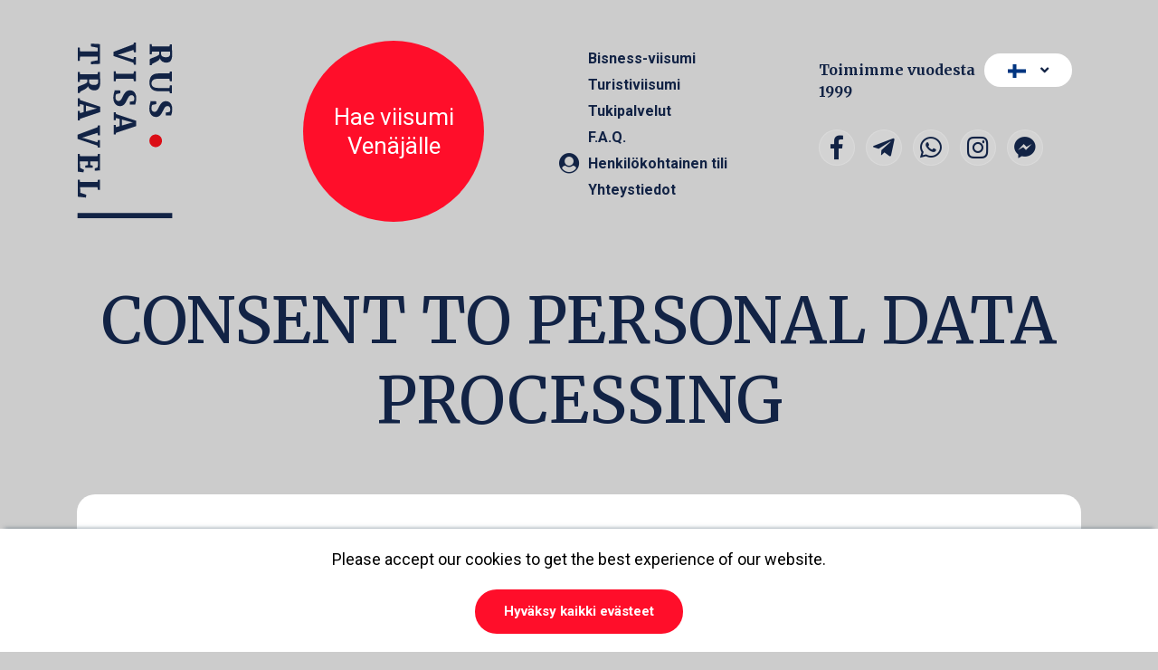

--- FILE ---
content_type: text/html; charset=UTF-8
request_url: https://rusvisa.travel/fin/terms/
body_size: 11292
content:
<!DOCTYPE html>
<html lang="fi">
<head>  
<link rel="alternate" hreflang="en" href="https://rusvisa.travel/terms/" />
<link rel="alternate" hreflang="fi" href="https://rusvisa.travel/fin/terms/" />
<link rel="alternate" hreflang="fr" href="https://rusvisa.travel/fra/terms/" />
<link rel="alternate" hreflang="es" href="https://rusvisa.travel/spa/terms/" />
<link rel="alternate" hreflang="de" href="https://rusvisa.travel/ger/terms/" />
<link rel="alternate" hreflang="ru" href="https://rusvisa.travel/rus/terms/" />
<link rel="alternate" hreflang="it" href="https://rusvisa.travel/ita/terms/" />
<link rel="alternate" hreflang="ko" href="https://rusvisa.travel/kor/terms/" />
<link rel="alternate" hreflang="zh-Hans" href="https://rusvisa.travel/chi/terms/" />
<link rel="alternate" hreflang="ja" href="https://rusvisa.travel/jap/terms/" />
<link rel="alternate" hreflang="ar" href="https://rusvisa.travel/arb/terms/" />
<link rel="alternate" hreflang="el" href="https://rusvisa.travel/gre/terms/" />
<link rel="alternate" hreflang="no" href="https://rusvisa.travel/nor/terms/" />
<link rel="alternate" hreflang="tr" href="https://rusvisa.travel/tur/terms/" />
<link rel="alternate" hreflang="pl" href="https://rusvisa.travel/pol/terms/" />
<link rel="alternate" hreflang="sv" href="https://rusvisa.travel/swi/terms/" />
<link rel="alternate" hreflang="da" href="https://rusvisa.travel/dan/terms/" />
<link rel="alternate" hreflang="nl" href="https://rusvisa.travel/hol/terms/" />
<link rel="alternate" hreflang="th" href="https://rusvisa.travel/tai/terms/" />
<link rel="alternate" hreflang="hi" href="https://rusvisa.travel/hin/terms/" />
<link rel="alternate" hreflang="cs" href="https://rusvisa.travel/chz/terms/" />
<link rel="alternate" hreflang="et" href="https://rusvisa.travel/est/terms/" />
<link rel="alternate" hreflang="lv" href="https://rusvisa.travel/lat/terms/" />
<meta charset="UTF-8">
<title>CONSENT TO PERSONAL DATA PROCESSING — RUSVISA.travel</title>
<meta name="description" content="">
<meta name="viewport" content="width=device-width, initial-scale=1.0">
<meta name="robots" content="index, follow, max-image-preview:large, max-snippet:-1, max-video-preview:-1">		
	

<link rel="apple-touch-icon" sizes="180x180" href="/favicon/apple-touch-icon.png">
<link rel="icon" type="image/png" sizes="32x32" href="/favicon/favicon-32x32.png">
<link rel="icon" type="image/png" sizes="16x16" href="/favicon/favicon-16x16.png">
<link rel="manifest" href="/favicon/site.webmanifest">
<link rel="mask-icon" href="/favicon/safari-pinned-tab.svg" color="#cccccc">
<link rel="shortcut icon" href="/favicon/favicon.ico">
<meta name="msapplication-TileColor" content="#2b5797">
<meta name="msapplication-config" content="/favicon/browserconfig.xml">
<meta name="theme-color" content="#ffffff">


  <base href="https://rusvisa.travel/"></base>
<link rel="canonical" href="https://rusvisa.travel/fin/terms/">	
   
    <link rel="stylesheet" href="css/style.css?v=3.16"/>
	<link rel="stylesheet" href="css/style2.css?v=3.16"/>
	<link rel="stylesheet" href="css/adaptive.css?v=3.16"/>

  	<!--[if lt IE 9]>
  	  <script src="https://oss.maxcdn.com/html5shiv/3.7.2/html5shiv.min.js"></script>
  	  <script src="https://oss.maxcdn.com/respond/1.4.2/respond.min.js"></script>
  	<![endif]--> 

	   <!-- Font icons --> 
    <link rel="stylesheet" href="icon-fonts/fontawesome-5.0.6/css/fontawesome-all.min.css"/>
    <link rel="stylesheet" href="icon-fonts/flat-icon/flaticon.css"/>

	   <!-- Google Font -->
     
	 <link rel="preconnect" href="https://fonts.googleapis.com">
<link rel="preconnect" href="https://fonts.gstatic.com" crossorigin>
 <link href="https://fonts.googleapis.com/css2?family=Merriweather:ital,wght@0,400;0,700;1,300&family=Roboto:ital,wght@0,300;0,400;0,700;1,300&display=swap" rel="stylesheet"> 
	
<!-- Javascripts -->
<script src="js/jquery-2.1.4.min.js"></script>
<!-- <script src="js/jquery.cookie.js"></script>-->
	<script src="js/js.cookie.min.js"></script>
<script src="js/popper.min.js"></script>
	<script src="js/jquery.arcticmodal-0.3.min.js"></script>
<!-- <script src="js/bootstrap.bundle.min.js"></script> -->
<script src="js/bootstrap.min.js"></script>

<!--<script src="js/plugins.js?v=2.43"></script>-->
<!--<script src="js/main.js?v=2.43"></script>
<script src="js/main_order.js?v=2.43"></script>-->
	
<script src="js/select2.js"></script> 
<script src="js/float-labels.js"></script> 
<link rel="stylesheet" href="css/float-labels.css?v=3.16">
	
<link rel="stylesheet" href="css/select2.css?v=3.16">
<link rel="stylesheet" href="css/flag-icon.css?v=3.16">	

<link href="//rusvisa.travel/telegram/telegram-site-helper.css" rel="stylesheet">
<script type="text/javascript" src="//rusvisa.travel/telegram/telegram-site-helper.js"></script>	
	
<script>
$(document).ready(function() {
  // $('.countrypicker').countrypicker();

	
});
</script>		
	
	
<!-- Global site tag (gtag.js) - Google Analytics -->
<script async src="https://www.googletagmanager.com/gtag/js?id=UA-207887474-1">
</script>
<script>
  window.dataLayer = window.dataLayer || [];
  function gtag(){dataLayer.push(arguments);}
  gtag('js', new Date());

  gtag('config', 'UA-207887474-1');
</script>

<!-- Yandex.Metrika counter -->
<script type="text/javascript" >
   (function(m,e,t,r,i,k,a){m[i]=m[i]||function(){(m[i].a=m[i].a||[]).push(arguments)};
   m[i].l=1*new Date();k=e.createElement(t),a=e.getElementsByTagName(t)[0],k.async=1,k.src=r,a.parentNode.insertBefore(k,a)})
   (window, document, "script", "https://mc.yandex.ru/metrika/tag.js", "ym");

   ym(86016661, "init", {
        clickmap:true,
        trackLinks:true,
        accurateTrackBounce:true,
        webvisor:true
   });
</script>
<noscript><div><img src="https://mc.yandex.ru/watch/86016661" style="position:absolute; left:-9999px;" alt="" /></div></noscript>
<!-- /Yandex.Metrika counter -->

<meta name="facebook-domain-verification" content="xvj46v5dbza9jcks7t3lge8ybxrmrx" />

<!-- Facebook Pixel Code --> 
<script> 
!function(f,b,e,v,n,t,s) 
{if(f.fbq)return;n=f.fbq=function(){n.callMethod? 
n.callMethod.apply(n,arguments):n.queue.push(arguments)}; 
if(!f._fbq)f._fbq=n;n.push=n;n.loaded=!0;n.version='2.0'; 
n.queue=[];t=b.createElement(e);t.async=!0; 
t.src=v;s=b.getElementsByTagName(e)[0]; 
s.parentNode.insertBefore(t,s)}(window, document,'script', 
'https://connect.facebook.net/en_US/fbevents.js'); 
fbq('init', '6609128725826447'); 
fbq('track', 'PageView'); 
</script> 
<noscript><img height="1" width="1" style="display:none" 
src="https://www.facebook.com/tr?id=6609128725826447&ev=PageView&noscript=1" 
/></noscript> 
<!-- End Facebook Pixel Code -->

<script>(function(w,d,t,r,u){var f,n,i;w[u]=w[u]||[],f=function(){var o={ti:"137015408"};o.q=w[u],w[u]=new UET(o),w[u].push("pageLoad")},n=d.createElement(t),n.src=r,n.async=1,n.onload=n.onreadystatechange=function(){var s=this.readyState;s&&s!=="loaded"&&s!=="complete"||(f(),n.onload=n.onreadystatechange=null)},i=d.getElementsByTagName(t)[0],i.parentNode.insertBefore(n,i)})(window,document,"script","//bat.bing.com/bat.js","uetq");</script> 	
	
</head> 
<body class="inside"> 
     <div class="nav-icon">
          <span></span>
          <span></span>
          <span></span>
      </div> 
      <nav>
        
           <div class="mainmenu">
             <ul>			   
                <li><a href="fin/order/"  >Bisness-viisumi</a></li> 
               <li><a href="fin/order2/"  >Turistiviisumi</a></li>
              <!-- <li><a href="fin/insurance/"  >Vakuutus</a></li> -->
               <li><a href="fin/kdmid/"  >Tukipalvelut</a></li>
			   <li><a href="fin/faq/" >F.A.Q.</a></li>
               <li><a href="fin/cabinet/"  class="usercabinet "><i class="fas fa-user-circle"></i> Henkilökohtainen tili</a></li>
               <li><a href="fin/contact/" >Yhteystiedot</a></li>
			   
             </ul>
           </div>

             <div class="social">
               <a href="https://www.facebook.com/YourRus.Visa/" target="_blank"><i class="fab fa-facebook-f" aria-hidden="true"></i>  </a>
               <a href="https://t.me/RusvisaTravel_bot" target="_blank"><i class="fab fa-telegram-plane"></i>  </a>
               <a href="https://wa.me/message/FUISFCLONQTJJ1" target="_blank"><i class="fab fa-whatsapp" aria-hidden="true"></i>  </a>
               <a href="https://www.instagram.com/rus.visa?igsh=MmF3dm9ndHFnbnl1" target="_blank"><i class="fab fa-instagram" aria-hidden="true"></i>  </a>
				 <a href="https://m.me/104447098659888" target="_blank"><i class="fab fa-facebook-messenger"></i>  </a>
             </div>
      </nav>



<header class="inside">
	
    <div class="container">
      <div class="row">
        <div class="col-md-12">          
          <div class="wrap">
           <div class="logo">
             <a href="fin/"><img src="images/logo2.svg" width="106"></a>
           </div>
           <div class="visa_but">
             <a href="fin/">Hae viisumi Venäjälle</a>
           </div>
		   
           <div class="mainmenu">
             <ul>			   
                <li><a href="fin/order/"  >Bisness-viisumi</a></li> 
               <li><a href="fin/order2/"  >Turistiviisumi</a></li>
              <!-- <li><a href="fin/insurance/"  >Vakuutus</a></li> -->
               <li><a href="fin/kdmid/"  >Tukipalvelut</a></li>
			   <li><a href="fin/faq/" >F.A.Q.</a></li>
               <li><a href="fin/cabinet/"  class="usercabinet "><i class="fas fa-user-circle"></i> Henkilökohtainen tili</a></li>
               <li><a href="fin/contact/" >Yhteystiedot</a></li>
			   
             </ul>
           </div>


           <div class="lang_panel">
             <div class="since">Toimimme vuodesta 1999</div>
             <div class="social">
               <a href="https://www.facebook.com/YourRus.Visa/" target="_blank"><i class="fab fa-facebook-f" aria-hidden="true"></i>  </a>
               <a href="https://t.me/RusvisaTravel_bot" target="_blank"><i class="fab fa-telegram-plane"></i>  </a>
               <a href="https://wa.me/message/FUISFCLONQTJJ1" target="_blank"><i class="fab fa-whatsapp" aria-hidden="true"></i>  </a>
               <a href="https://www.instagram.com/rus.visa?igsh=MmF3dm9ndHFnbnl1" target="_blank"><i class="fab fa-instagram" aria-hidden="true"></i>  </a>
				 <a href="https://m.me/104447098659888" target="_blank"><i class="fab fa-facebook-messenger"></i>  </a>
             </div>
             	
<div class="langswitch">
               <ul>
                 <li class="switch"><span class="flag-icon flag-icon-fi"></span> <i class="fa fa-angle-down"></i>
                    <ul>
                      <li>
                        <a href="/terms/" class="lang_link"><span class="flag-icon flag-icon-gb flag-icon-squared"></span> English</a>
                        <a href="/fin/terms/" class="lang_link"><span class="flag-icon flag-icon-fi flag-icon-squared"></span> Suomi</a>
                        <a href="/fra/terms/" class="lang_link"><span class="flag-icon flag-icon-fr flag-icon-squared"></span> Français</a>
                        <a href="/spa/terms/" class="lang_link"><span class="flag-icon flag-icon-es flag-icon-squared"></span> Español</a>
						<a href="/ger/terms/" class="lang_link"><span class="flag-icon flag-icon-de flag-icon-squared"></span> Deutsch</a>                           
						<a href="/rus/terms/" class="lang_link"><span class="flag-icon flag-icon-ru flag-icon-squared"></span> Русский</a>
						
						<a href="/ita/terms/" class="lang_link"><span class="flag-icon flag-icon-it flag-icon-squared"></span> Italiano</a>
                        <a href="/kor/terms/" class="lang_link"><span class="flag-icon flag-icon-kr flag-icon-squared"></span> 한국인</a>  
                        <a href="/chi/terms/" class="lang_link"><span class="flag-icon flag-icon-cn flag-icon-squared"></span> 中文</a>
                        
                        <a href="/jap/terms/" class="lang_link"><span class="flag-icon flag-icon-jp flag-icon-squared"></span> 日本語</a>  
                        <a href="/arb/terms/" class="lang_link"><span class="flag-icon flag-icon-arb flag-icon-squared"></span> عربي</a> 
                        <a href="/gre/terms/" class="lang_link"><span class="flag-icon flag-icon-gr flag-icon-squared"></span> Ελληνικά</a>   
                        <a href="/nor/terms/" class="lang_link"><span class="flag-icon flag-icon-no flag-icon-squared"></span> Norsk</a>   
                        <a href="/tur/terms/" class="lang_link"><span class="flag-icon flag-icon-tr flag-icon-squared"></span> Türk</a>     
                        <a href="/pol/terms/" class="lang_link"><span class="flag-icon flag-icon-pl flag-icon-squared"></span> Polskie</a>
                        <a href="/swi/terms/" class="lang_link"><span class="flag-icon flag-icon-se flag-icon-squared"></span> Svenska</a>
                        <a href="/dan/terms/" class="lang_link"><span class="flag-icon flag-icon-dk flag-icon-squared"></span> Dansk</a>
						<a href="/hol/terms/" class="lang_link"><span class="flag-icon flag-icon-nl flag-icon-squared"></span> Nederlands</a>
						<a href="/tai/terms/" class="lang_link"><span class="flag-icon flag-icon-th flag-icon-squared"></span> ไทย</a>
						<a href="/hin/terms/" class="lang_link"><span class="flag-icon flag-icon-in flag-icon-squared"></span> हिन्दी</a>
						<a href="/chz/terms/" class="lang_link"><span class="flag-icon flag-icon-cz flag-icon-squared"></span> Český</a>
						
						<a href="/est/terms/" class="lang_link"><span class="flag-icon flag-icon-ee flag-icon-squared"></span> Eesti keel</a>
						<a href="/lat/terms/" class="lang_link"><span class="flag-icon flag-icon-lv flag-icon-squared"></span> Latviski</a>
						<a href="/lit/terms/" class="lang_link"><span class="flag-icon flag-icon-lt flag-icon-squared"></span> Lietuvių</a>
						
              <!-- -->
                      </li>
                    </ul>
                 </li>
               </ul>
             </div>

           </div>
         </div>
        </div>
      </div>
    </div>
    <div class="clearfix"></div>

</header>

<div class="wrapper">

<!-- ARTICLE 
================================================== -->  
<section class="subpage">
  <div class="container project-detail">
    
   <h1 class="pagetitle">CONSENT TO PERSONAL DATA PROCESSING</h1>


<section class="pageform ">	  
    
	<h1><b>CONSENT TO PERSONAL DATA PROCESSING </b></h1>
<p><strong>I hereby give my consent to the processing of my personal data</strong></p>
<p>1.By checking 'I hereby give my consent to the processing of my personal data' box, a natural person confirms that he/she is acting without compulsion, of his/her own free will and in his/her interests, and gives his/her consent to Scantravel O&Uuml; (hereinafter referred to as the Operator) to the processing ofhis/her personal data. Personal data is not publicly available.<br />The consent applies to:</p>
<ul>
<li>full name;</li>
<li>address;</li>
<li>e-mail;</li>
<li>contact phone number;</li>
<li>date or place of birth;</li>
<li>photos;</li>
<li>personal website or social media links;</li>
<li>profession, education, income;</li>
<li>marital status;</li>
<li>e-mail client data;</li>
<li>browser data;</li>
<li>information on link clicks in e-mails;</li>
<li>location information;</li>
<li>IP addresses of the email recipient.</li>
<li>other personal data.</li>
</ul>
<ol start="2">
<li>The natural person consents that his/her personal data may be used solely for the purposes of processing and storing all of the above data on electronic media and confirms that he/she is aware of the Personal Data Processing Policy.</li>
<li>Personal data may be processed for the purpose, inter alia, of informing about upcoming events and news, promotions and services of the Operator.</li>
<li>The natural person also hereby consents that his/her personal data may be collected, stored, systematised, updated, used (including transferred to third parties for information exchange), as well as to performance of any other actions required to provide services and perform the contract concluded with you for issuing invitations and visas for entry and stay in the Russian Federation.</li>
<li>The natural person has been informed that the Operator guarantees the processing of his/her personal data in accordance with the applicable laws of the European Union. There is no time limit on the validity of this consent. This consent may be revoked at any time upon his/her written request.</li>
<li>The natural person confirms that all the data stated in the application form in good faith are true, correct and complete. The natural person is aware that false data or concealment of data may lead to the refusal or cancellation of a visa already granted and may also render him/her liable to administrative* or criminal prosecution under the Russian legislation.</li>
<li>The natural person agrees with the automated processing, transmission and storage of the data indicated in the application form for the purposes of production, execution of visa support (invitation) for the issuance of the Russian visa.</li>
<li>The natural person confirms that he/she is aware of the provisions in the Russian legislation stipulating responsibility for violation of the rules of residence in the Russian Federation*.</li>
<li>The Operator guarantees that the invitations it issues are up-to-date and drafted in accordance with the current Russian legislation and meet all regulations and requirements.</li>
<li>The natural person has been informed that the final decision to issue or refuse a Russian visa lies with the respective Russian diplomatic missions and consular institutions.</li>
<li>If the Russian consular institution refuses to issue the visa to the Natural Person, the Operator shall not bear any financial, material, moral or any other responsibility for the costs incurred (such as train or air tickets, etc.), financial losses or losses of goodwill of the Natural Person. The refund of the money paid for the visa support (invitation) and insurance policy is considered individually.</li>
</ol>
<p><b>Address:<br /></b>Scantravel O&Uuml; (reg.nr. 12063112)<br />Address: ad. Lakitn 32-214, Tallinn, 12915<br /><b>email:<br /></b><a href="mailto:visa@scan.travel">visa@scan.travel</a></p>
<p>&nbsp;</p>
<p><b>*Code of Administrative Offences of the Russian Federation&gt;Section II of the Code of Administrative Offences of the Russian Federation. SPECIAL PART&gt;Chapter 18 of the Code of Administrative Offences of the Russian Federation. ADMINISTRATIVE OFFENSES RELATING TO THE PROTECTION OF THE STATE BORDER OF THE RUSSIAN FEDERATION AND COMPLIANCE WITH THE RULES OF STAY OF FOREIGN NATIONALS OR STATELESS PERSONS IN THE RUSSIAN FEDERATION&gt;Article 18.8.</b> Violation of the rules of entry into the Russian Federation or the rules of stay (residence) in the Russian Federation by a foreign national or stateless person</p>
<ol>
<li>Violation by a foreign national or stateless person of the rules of entry into the Russian Federation or the rules of stay (residence) in the Russian Federation, represented in violation of the prescribed rules of entry into the Russian Federation, in violation of the rules of migration registration, movement or choice of place of stay or residence procedure, in violation of the rules of transit through the Russian Federation, in failure to fulfil the obligations to notify the confirmation of their residence in the Russian Federation in cases specified by federal law, - shall entail the imposition of an administrative fine in the amount of two thousand to five thousand rubles with or without administrative expulsion from the Russian Federation.</li>
</ol>
<p>1.1. Violation by a foreign national or stateless person of the rules of stay (residence) in the Russian Federation, represented in the absence of documents confirming the right to stay (residence) in the Russian Federation or, if such documents are lost, in failure to apply for their loss to the appropriate authority or in evasion of leaving the Russian Federation after a certain period of stay expires, if these actions have no signs of criminal offences, - shall entail the imposition of an administrative fine in the amount of two thousand to five thousand rubles with administrative expulsion from the Russian Federation.</p>
<ol start="2">
<li>Violation by a foreign national or stateless person of the rules of entry into the Russian Federation or the rules of stay (residence) in the Russian Federation, represented in the non-compliance of the activities or occupation actually carried out during his/her stay (residence) in the Russian Federation with the declared purpose of entry into the Russian Federation - shall entail the imposition of an administrative fine in the amount of two thousand to five thousand rubles with or without administrative expulsion from the Russian Federation.</li>
</ol>
<ol start="3">
<li>Violations provided for by parts 1 and 2 hereof, committed in federal cities Moscow or Saint Petersburg, in Moscow Region or Leningrad Region, - shall entail the imposition of an administrative fine in the amount of five thousand to seven thousand rubles with or without administrative expulsion from the Russian Federation.</li>
</ol>
<p>3.1. Violations provided for by part 1.1, committed in federal cities Moscow or Saint Petersburg, in Moscow Region or Leningrad Region, - shall entail the imposition of an administrative fine in the amount of five thousand to seven thousand rubles with administrative expulsion from the Russian Federation.</p>
<ol start="4">
<li>An administrative offence stipulated by parts 1 and 2 hereof, committed by a foreign national or stateless person twice within one year, - shall entail the imposition of an administrative fine in the amount of five thousand to seven thousand rubles with administrative expulsion from the Russian Federation.</li>
</ol>
<ol start="5">
<li>An administrative offence stipulated by part 3 hereof, committed by a foreign national or stateless person twice within one year, - shall entail the imposition of an administrative fine in the amount of seven thousand to ten thousand rubles with administrative expulsion from the Russian Federation.</li>
</ol>
<p>Note. Foreign nationals and stateless persons prosecuted for an administrative offence under part 4 hereof are not subject to administrative expulsion from the Russian Federation by controlled independent departure from the Russian Federation.</p>
<h2><b>COMMENTS ON ARTICLE 18.8 OF THE CODE OF ADMINISTRATIVE OFFENSES OF THE RUSSIAN FEDERATION</b></h2>
<ol>
<li>Article 62 of the Constitution of the Russian Federation states that foreign nationals and stateless persons in the Russian Federation enjoy the same rights and bear the same responsibilities as Russian citizens, except in cases established by federal law or an international treaty of the Russian Federation. Article 2.6 of the Code stipulates that foreign nationals and stateless persons in the Russian Federation are subject to the same administrative liability as Russian citizens (special rules apply only to persons enjoying relevant privileges and immunities). Special rules of stay and registration of foreign nationals in the Russian Federation may be stipulated by an international treaty concluded by the Russian Federation.</li>
</ol>
<ol start="2">
<li>There are some obligatory rules for foreign nationals and stateless persons in order to maintain public order and to create appropriate conditions for their stay in the Russian Federation and for their transit through the Russian Federation. The main regulations setting out these rules are: Federal Law No. 115-ФЗ On the Legal Status of Foreign Nationals in the Russian Federation dated 25 July 2002 (as amended and supplemented) and Federal Law No. 114-ФЗ On the Procedure for Exit from the Russian Federation and Entry into the Russian Federation dated 15 August 1996 (as amended and supplemented).</li>
</ol>
<ol start="3">
<li>The object of the offence is the prescribed order of administration consisting of the rules of stay of foreign nationals and stateless persons in the Russian Federation, public order, as well as the security of a person, society and the state.</li>
</ol>
<ol start="4">
<li>The objective side of the offence under part 1 of the commented article consists of the following actions (inaction): violation of the prescribed rules for entry into the Russian Federation; residence without documents confirming the right to residence in Russia; residence with invalid documents; loss of documents confirming the right to residence without applying for their loss; non-compliance with the prescribed rules of migration registration, registration procedures or movement or choice of residence procedure; evasion of departure after the expiration of the period of stay determined for this person; non-compliance with the rules of transit through the Russian Federation.</li>
</ol>
<ol start="5">
<li>Federal Law No. 115-ФЗ On the Legal Status of Foreign Nationals in the Russian Federation dated 25 July 2002 sets out the conditions and procedure for temporary stay, temporary and permanent residence and registration of foreign nationals and stateless persons in the Russian Federation and the movement of these persons within Russia. There is a possibility of forced expulsion (deportation) of these persons in case of loss or termination of the legal grounds for their further stay (residence) in Russia, as well as bringing these persons to responsibility established by law. The specific type of this responsibility is the sanctions of this article and other articles of this Code.</li>
</ol>
<ol start="6">
<li>Chapter V of the Federal Law On the Legal Status of Foreign Nationals in the Russian Federation states that migration registration of foreign nationals and stateless persons is performed in accordance with the federal law on migration registration. Federal Law No. 109-ФЗ On Migration Registration of Foreign Nationals and Stateless Persons in the Russian Federation dated 18 July 2006 came into force on 15 January 2007.</li>
</ol>
<p>In accordance with this Law, Decree No. 9 of the Government of the Russian Federation dated 15 January 2007 approved the Rules for Migration Registration of Foreign Nationals and Stateless Persons in the Russian Federation (as amended and supplemented).</p>
<ol start="7">
<li>Federal Law No. 114-ФЗ On the Procedure for Exit from the Russian Federation and Entry into the Russian Federation dated 15 August 1996 stipulates that foreign nationals and stateless persons must obtain and fill in a migration card when entering the Russian Federation and return it at the border checkpoint when leaving Russia (Art. 25.9). The grounds for holding such a person liable are set out in Article 25.10 of the said Law. Foreign nationals and stateless persons legally staying in Russia may move around the Russian Federation and choose their place of residence in the Russian Federation in accordance with the procedure established by Russian law. The general rule is that foreign nationals may move freely within the territory of the Russian Federation that is open to visits by foreign nationals.</li>
</ol>
<p>A foreign national (or a stateless person) temporarily residing in Russia may neither change his/her place of residence within the constituent entity of the Russian Federation where his/her temporary residence is permitted, nor choose a place of residence outside the said constituent entity on his/her own will (Article 11 of Federal Law No. 115-ФЗ dated 25 July 2002).</p>
<ol start="8">
<li>Transit travel through the Russian Federation usually takes place without the right to stop and is allowed against presentation of a Russian transit visa, a visa to enter the state contiguous with the Russian Federation on the route of proceeding or a visa of the state of destination, as well as travel tickets valid for departure or a confirmed guarantee of their purchase at the transfer point in the Russian Federation (see Articles 25.7, 29, etc. of Federal Law No. 114-ФЗ dated 15 August 1996).</li>
</ol>
<p>A foreign national or stateless person may transit through the Russian Federation without a visa if: 1) he/she is making a non-stop flight through the Russian Federation; 2) he/she is travelling by an international airline with a transfer at a Russian airport and has a duly executed document confirming his/her right to enter the country of destination and a ticket with a confirmed date of departure from the Russian airport of transfer within 24 hours of arrival, except for a forced stopover (natural disasters, need for repairs of the transport, illness, etc.). In the case of a forced stopover, the migration control and supervision authority at the place of the forced stopover registers the stay in the Russian Federation and extend the validity of the Russian transit visa upon the application of the foreign national or stateless person; 3) he/she resides in a state that has a corresponding international treaty with the Russian Federation.</p>
<ol start="9">
<li>The objective side of the offence under part 2 of this article consists of the non-compliance of the activities or occupation actually carried out by the foreign national or stateless person during his/her stay and residence in Russia with the declared purpose of entry into the Russian Federation.</li>
</ol>
<ol start="10">
<li>The subject of the offence may be a foreign national or stateless person over 16 years of age.</li>
</ol>
<ol start="11">
<li>The subjective side of the administrative offence under consideration is expressed in the form of both intent and negligence.</li>
</ol>
<ol start="12">
<li>Administrative offence cases are considered by officials of bodies authorised to exercise migration control and supervision (Art. 23.67), as well as by district court judges, taking into account the possible imposition of administrative expulsion from the Russian Federation (parts 2 and 3 of Art. 23.1).</li>
</ol>
<p>Administrative offence reports are drawn up by officials of bodies authorised to exercise migration control and supervision (part 1 of Art. 28.3), as well as by internal affairs bodies (police) (paragraph 1, part 2, Art. 28.3).</p>
<p>&nbsp;</p>
<p><a class="site-btn" href="assets/files/accept_rusvisa_travel.pdf">Download</a></p> 
	
</section>	



  </div> <!-- container end -->

</section>

</div> <!-- Wrapper end -->
<div id="telegrambot"></div>
<!-- FOOTER 
================================================== --> 
<div class="cookies_accept hidden">
	<div class="text">Please accept our cookies to get the best experience of our website.</div>
	<a href="#" class="closecookies site-btn">Hyväksy kaikki evästeet</a>
</div>


<script>
$(document).ready(function() {

	var Cookies2 = Cookies.noConflict();
var rusvisacoo = Cookies2.get('rusvisaco'); 
//console.log(rusvisacoo);
if (rusvisacoo!='accept') $('.cookies_accept').removeClass('hidden');
$(".closecookies").on('click', function(){
	Cookies2.set('rusvisaco', 'accept', { expires: 30, path: '/' });
	$('.cookies_accept').hide();
	return false;
});
				 
				 
});
</script>				  
   <script data-pace-options='{ "ajax": true }' src="js/pace.js"></script>
     <link rel="stylesheet" href="css/pace-theme-flash.css">
<footer>
  <div class="container">
    <div class="row justify-content-center">
        <div class="col-md-8">
            <div class="footer_about">
                Scantravel OÜ (reg.nr. 12063112) <br>
Address: Ad. Laki tn 32-214, Tallinn, 12915<br>
VAT: EE101440190 <br><br>
                    
            </div>
             <div class="footer_social social">
               <a href="https://www.facebook.com/YourRus.Visa/" target="_blank"><i class="fab fa-facebook-f" aria-hidden="true"></i>  </a>
               <a href="https://t.me/RusvisaTravel_bot" target="_blank"><i class="fab fa-telegram-plane"></i>  </a>
               <a href="https://wa.me/message/FUISFCLONQTJJ1" target="_blank"><i class="fab fa-whatsapp" aria-hidden="true"></i>  </a>
               <a href="https://www.instagram.com/rus.visa?igsh=MmF3dm9ndHFnbnl1" target="_blank"><i class="fab fa-instagram" aria-hidden="true"></i>  </a>
				 <a href="https://m.me/104447098659888" target="_blank"><i class="fab fa-facebook-messenger"></i>  </a>
             </div>
             <div class="footer_copy">
               <div class="tos"><a href="#" class="privacy">Tietosuojalausunto</a>   /   <a href="#" class="privacy">Evästeiden käyttö</a></div>
               <div class="copy">&copy; 1999&mdash;2022 RUSVISA.travel / KOLOBOK.online</div>
             </div>                     
        </div>    
    </div>
  </div>    
</footer> 

<div style="display: none;">
    <div class="box-modal" id="privatModal">
        <div class="box-modal_close arcticmodal-close"><i class="fas fa-window-close"></i></div>
		<h3>Privacy Policy</h3>
        <p>The Privacy Policy is based on Regulation (EU) 2016/679 of the European Parliament and of the Council dated 27 April 2016 on the protection of natural persons with regard to the processing of personal data and on the free movement of such data, and repealing Directive 95/46/EU (General Data Protection Regulation / GDPR).</p>
<p>This Privacy Policy describes how Scantravel O&Uuml; will process your personal data when you enter your data onto the RUSVISA.travel / KOLOBOK.online system at https://rusvisa.travel/, thereby accepting the General Terms and Conditions and entering into the agreement with Scantravel O&Uuml; for issuing invitation letters and applying for visas to enter the Russian Federation.</p>
<p>Your personal data that we process may contain the following information: agreement related information (full name, personal ID and contact details of the signatory, payment details, identity document data or other information as mentioned in the agreement); contact details (i.e., email address and phone number); and other data you may specify.</p>
<p>We process your personal data solely for the purposes of fulfilling the agreement we have with you for issuing invitation letters and applying for visas to enter and stay in the Russian Federation.</p>
<p>We also process personal data for carrying out customer satisfaction surveys and improving the quality, availability and range of the services we deliver.</p>
<p><b>Grounds for Processing Personal Data</b><b><u>&nbsp;</u></b></p>
<p>Scantravel O&Uuml; processes your personal data to enter into agreements and deliver the services in accordance with the agreement between Scantravel O&Uuml; and you.</p>
<p>Scantravel O&Uuml; may also process your personal data on the basis of legitimate interests. The legitimate interest is to improve the quality, availability and range of the services provided to our customers. Scantravel O&Uuml; may also process your personal data in order to fulfill its statuary duties.</p>
<p><b>Personal Data Transfer</b><u></u></p>
<p>Scantravel O&Uuml; may provide access to personal data for an agency or a individual with the legitimacy to have the same.</p>
<p>Scantravel O&Uuml; may provide access to your personal data for any authorized controller whose services are indispensable for Scantravel O&Uuml; to fulfill its obligations to you. Scantravel O&Uuml; has contractual relationships with third parties to enable delivery of IT services.</p>
<p><b>Use of Cookies</b></p>
<p>Like most other web pages, the web pages and e-environment at https://rusvisa.travel/ use cookies. The use of cookies is derived from all of the above-mentioned legal grounds, i.e., we need them to fulfill our statuary duties, ensure the quality of our services as set forth in the agreement, offer more customized and handy services and also for the marketing purposes, subject to your consent.</p>
<p>Cookies are small text files that are placed on the user's computer via the e-environment server. As a result, the web browser may send cookie data back to the e-environment every time a user uses the e-environment in order to identify this user.</p>
<p>You may choose to disable cookies in the browser settings However, you should be aware that in some cases it may slow down scrolling or reduce the functionality of, or prevent access to certain web pages.</p>
<p>Cookies enable us to combine data we receive and information about you we may otherwise obtain, e.g., information regarding the services you use.</p>
<p>Our web pages may contain links to any third party web page, product or service, or social media extensions (e.g., Facebook or Google Analytics plugins) for marketing and statistics. The third-party services or applications on our web pages are subject to the third-party data protection rules.</p>
<p><b>Data Retention Period</b><b>&nbsp;</b></p>
<p>Your personal data will be stored in a format enabling your identification only as long as it is reasonably necessary for the purpose of collecting personal data or warranted by legitimate interest of Scantravel O&Uuml;, provided that legitimate interest of Scantravel O&Uuml; and interference with the rights and freedoms of the data subject are balanced.</p>
<p>The data retention period is one (1) year from the date of your last login to the system and/or data update of the customer whose personal data has been already placed on the system.&nbsp;</p>
<p>Once the retention period is over, we will destroy your hard-copy personal data and delete your soft-copy personal data.</p>
<p><b>Your Rights With Respect To Your Personal Data</b><b>&nbsp;</b></p>
<p>Scantravel O&Uuml; guarantees all the rights of data subjects that may arise under applicable laws and will take any necessary and adequate organizational or technical step in order to protect your personal data against unauthorized or accidental access, destruction, modification, blocking, copying, distribution, or other illegal actions any third party may take in respect of your personal data. In case of processing your personal data, you have the following rights:</p>
<ul>
<li>Right to access, i.e., you may ask at any time whether Scantravel O&Uuml; has your personal data and which of your personal data it processes;</li>
<li>Right to rectification, i.e., you may update or rectify your personal data if it is insufficient, incomplete or incorrect;</li>
<li>Right to object, i.e., you may object to the processing of your personal data;</li>
<li>Right to claim removal of your personal data;</li>
<li>Right to withdraw your consent to the processing of your personal data;</li>
<li>Right to contact the Data Protection Inspectorate at any time in order to protect your personal data. The Data Protection Inspectorate is a government agency, which you may also contact to seek a data protection advice or assistance.</li>
</ul>
<p>The Privacy Policy is subject to the applicable laws of the Estonian Republic.</p>
<p>Should you have any questions about this Privacy Policy or about how Scantravel O&Uuml; processes your personal data, or if you wish to file a claim or complaint relating to the processing of your personal data or to exercise your rights, please contact Scantravel O&Uuml; at:</p>
<p><b>Address: </b></p>
<p>Scantravel O&Uuml; (reg.nr. 12063112)<br />Address: ad. Laki tn 32-214, Tallinn, 12915&nbsp;&nbsp;&nbsp;&nbsp;&nbsp;&nbsp;&nbsp;&nbsp;</p>
<p><b>Email: &nbsp;&nbsp;&nbsp;&nbsp;&nbsp;&nbsp;&nbsp;&nbsp;&nbsp;&nbsp; </b></p>
<p>visa@scan.travel</p>
    </div>
</div>

<script>
$(document).ready(function() {
	
  $('.nav-icon, nav ul li a').on("click", function(){
    $('.start').toggleClass('open');
	$('.inside').toggleClass('open');
  });	

$('.privacy').click(function() {
  $('#privatModal').arcticmodal({
    closeOnEsc: false,
    closeOnOverlayClick: true,
    overlay: {
        css: {
            backgroundColor: '#122345',
            opacity: .5,
            }
    },
  });
  return false;
});

});
</script>



	
	
<script>
$(document).ready(function() {
  // $('.countrypicker').countrypicker();
 
	
});
</script>	
<script src="js/normandy-sr2.js?v=2.43"></script>
	


</body>
</html>

--- FILE ---
content_type: text/css
request_url: https://rusvisa.travel/css/style.css?v=3.16
body_size: 7972
content:
/* --------------------------------- */
/* Css Styles                        */
/*---------------------------------- */


/* Table of Content
==================================================

    1. Body and Core Css
    2. Home Section
    3. About Section
    4. Portfolio Section
    5. News Page
    6. Contact Page
    6. Color 
    7. Responsive
*/ 

/*@import url("margins.css");*/
@import url("reset.css");
@import url("assets.css");


/*------------------------ 1 Body and Core Css ------------------------*/   
html, body {
  position: relative;
}

body{
  font-family: 'Poppins', sans-serif;
  font-family: 'Noto', sans-serif;
  padding-bottom: 206px;
}

p{
  font-size: 16px;
  line-height: 30px;
}

button{
  font-family: 'Poppins', sans-serif;
  font-family: 'Noto', sans-serif;
  border: 0;
}

.hide {
  display: none;
} 

.cls,.clearfix {
    clear: both;
}
.cls:after {
   clear: both;
   content: ".";
   display: block;
   height: 0;
   visibility: hidden;
}

.wrapper {
  position: relative;
  z-index: 1;
  /*overflow: hidden;*/ 
  background: #fff;
  /*box-shadow: 0px 0px 32px 0px rgba(0, 0, 0, 0.10);*/
}

#preloader {
  height: 100%;
  position: fixed;
  width: 100%;
  z-index: 5000;
}

#preloader .logo{
margin-bottom: 10px;
}

#preloader.loaded .loading-area {
  opacity: 0;
}

#preloader.loaded{
  visibility: hidden;
}

#preloader .loading-area {
  opacity: 1;
  position: absolute;
  width: 50%;
  top: 50%;
  left: 50%;
  transform: translate(-50%, -50%);
  text-align: center;
  z-index: 1;
  -webkit-transition: all 0.3s ease-in-out;
  -moz-transition: all 0.3s ease-in-out;
  transition: all 0.3s ease-in-out;
  color: #828282;
}

#preloader .loading-area img{
  height: 30px;
}

#preloader.loaded .left-side {
  transform: translateX(-100%);
  transition-delay: 1s;
}

#preloader .left-side {
  left: 0;
}

#preloader.loaded .right-side {
  transform: translateX(100%);
  transition-delay: 1s;
}

#preloader .right-side {
  right: 0;
}

#preloader .left-side, #preloader .right-side {
  background: #111;
  height: 100%;
  position: absolute;
  width: 50%;
  -webkit-transition: all 0.6s ease-in-out;
  -moz-transition: all 0.6s ease-in-out;
  transition: all 0.6s ease-in-out;
}

/* Nav Icon */  


.nav-icon {
  float: right;
  width: 34px;
  height: 18px;
  position: relative;
  -webkit-transform: rotate(0deg);
  -moz-transform: rotate(0deg);
  -o-transform: rotate(0deg);
  transform: rotate(0deg);
  -webkit-transition: .5s ease-in-out;
  -moz-transition: .5s ease-in-out;
  -o-transition: .5s ease-in-out;
  transition: .5s ease-in-out;
  cursor: pointer;
}


.nav-icon span {
  display: block;
  position: absolute;
  height: 3px;
  width: 100%;
  background: #fff;
  opacity: 1;
  -webkit-transform: rotate(0deg);
  -moz-transform: rotate(0deg);
  -o-transform: rotate(0deg);
  transform: rotate(0deg);
  -webkit-transition: .25s ease-in-out;
  -moz-transition: .25s ease-in-out;
  -o-transition: .25s ease-in-out;
  transition: .25s ease-in-out;
}

.nav-icon:hover span:nth-child(3){
  width: 100%;
}

.nav-icon span:nth-child(1) {
top: 0px;
-webkit-transform-origin: left center;
-moz-transform-origin: left center;
-o-transform-origin: left center;
transform-origin: left center;
}

.nav-icon span:nth-child(2) {
top: 7px;
-webkit-transform-origin: left center;
-moz-transform-origin: left center;
-o-transform-origin: left center;
transform-origin: left center;
}

.nav-icon span:nth-child(3) {
top: 14px;
-webkit-transform-origin: left center;
-moz-transform-origin: left center;
-o-transform-origin: left center;
transform-origin: left center;    
width: 60%;
right: 0 !important;
}


/* Menu When Open */

header.open .nav-icon span{
  width: 70%; 
}

header.open .nav-icon:hover span:nth-child(3){
  width: 70%;
}

header.open .nav-icon span:nth-child(1) {
-webkit-transform: rotate(45deg);
-moz-transform: rotate(45deg);
-o-transform: rotate(45deg);
transform: rotate(45deg);
top: 0px;
left: 8px;
}

header.open .nav-icon span:nth-child(2) {
width: 0%;
opacity: 0;
}

header.open .nav-icon span:nth-child(3) {
-webkit-transform: rotate(-45deg);
-moz-transform: rotate(-45deg);
-o-transform: rotate(-45deg);
transform: rotate(-45deg);
top: 17px;
left: 8px;
}

header{
  position: absolute;
  width: 100%;
  z-index: 2;
  padding: 15px 30px;
  z-index: 100;
}

header.fixed{
  position: fixed;
  background: #114488;
}

/*header .logo{
  float: left;
}

header .logo img{
  max-height: 45px;
}*/

header nav{
  float: right;
}

header nav ul li{
  float: left;
  /*margin-left: 30px;*/
}


/*header nav ul li a span:before {
  position: absolute;
  top: 100%;
  width: 100%;
  left: 0;
  content: attr(data-hover);
}

header nav ul li a span {
  position: relative;
  display: block;
  -webkit-transition: -webkit-transform 0.2s;
  transition: transform 0.2s;
  transform-origin: 100% 0%;
}

header nav ul li:hover a span {
-webkit-transform: translateY(-100%);
transform: translateY(-100%);
transform-origin: 0% 0%;
}*/

header nav ul li a{
  color: #fff;
  font-size: 15px;
  font-weight: 500;
  overflow: hidden;
  display: inline-block;
  margin: 0 35px;
}

header nav ul.dropdown-menu li a{
  margin: 0 0px;
}

header nav ul li a:hover{
  color: #fff;
}

/*header .active{
  color: #fff;
  opacity: .5;
}*/

header nav ul li a:focus{
  color: #fff;
}

/* Loader */
.loader {
  height: 32px;
  width: 32px;
  -webkit-animation: loader-1-1 4.8s linear infinite;
  animation: loader-1-1 4.8s linear infinite;
}

@-webkit-keyframes loader-1 {
  0% {
    -webkit-transform: rotate(0deg);
  }
  100% {
    -webkit-transform: rotate(360deg);
  }
}
@keyframes loader-1 {
  0% {
    transform: rotate(0deg);
  }
  100% {
    transform: rotate(360deg);
  }
}
.loader span {
  display: block;
  position: absolute;
  top: 0;
  left: 0;
  bottom: 0;
  right: 0;
  margin: auto;
  height: 32px;
  width: 32px;
  clip: rect(0, 32px, 32px, 16px);
  -webkit-animation: loader-2 1.2s linear infinite;
  animation: loader-2 1.2s linear infinite;
}

@-webkit-keyframes loader-2 {
  0% {
    -webkit-transform: rotate(0deg);
  }
  100% {
    -webkit-transform: rotate(220deg);
  }
}
@keyframes loader-2 {
  0% {
    transform: rotate(0deg);
  }
  100% {
    transform: rotate(220deg);
  }
}
.loader span::after {
  content: "";
  position: absolute;
  top: 0;
  left: 0;
  bottom: 0;
  right: 0;
  margin: auto;
  height: 32px;
  width: 32px;
  clip: rect(0, 32px, 32px, 16px);
  border: 3px solid #111;
  border-radius: 50%;
  -webkit-animation: loader-3 1.2s cubic-bezier(0.77, 0, 0.175, 1) infinite;
  animation: loader-3 1.2s cubic-bezier(0.77, 0, 0.175, 1) infinite;
}

@-webkit-keyframes loader-3 {
  0% {
    -webkit-transform: rotate(-140deg);
  }
  50% {
    -webkit-transform: rotate(-160deg);
  }
  100% {
    -webkit-transform: rotate(140deg);
  }
}
@keyframes loader-3 {
  0% {
    transform: rotate(-140deg);
  }
  50% {
    transform: rotate(-160deg);
  }
  100% {
    transform: rotate(140deg);
  }
}

#infscr-loading {
  position: absolute;
  left: 50%;
  margin-left: -15px;
  bottom: 10px;
}

#infscr-loading img {
  display: none;
}


/*------------------------ Home Section ------------------------*/   

.hero {
  position: relative;
  height: 100vh;
  margin: 0;
  padding: 0;
}

.hero .social{
  position: absolute;
  z-index: 10;
  right: 45px;
  bottom: 45px;
}

.hero .static-image{
  height: 100%;
  background-size: cover;
  display: table;
  width: 100%;
}

.hero .static-image:before{
  content: '';
  background: rgba(0, 0, 0, 0.4);
  position: absolute;
  width: 100%;
  height: 100%;
}

.hero .static-image .slider-content{
  position: relative;
  z-index: 2;
  text-align: left;
  width: 100%;
  display: table-cell;
  vertical-align: middle;
}

.hero .static-image .slider-content h1{
  opacity: 1;
}

.hero .static-image .slider-content span{
  opacity: 1;
}

.hero .static-image .slider-content .site-btn{
  opacity: 1;
}

.hero .static-image.typed h1 span{
  font-size: inherit;
  transform: none;
}

.hero .static-image.typed h1 span:before{
  display: none;
}

.hero .social a{
  margin-left: 30px;
}

.social a{
  color: #fff;
  font-size: 15px;
}

.swiper-slide:before{
  content: '';
  position: absolute;
  width: 100%;
  height: 100%;
  background: rgba(0, 0, 0, 0.40);
  top: 0;
  z-index: 1;
}

.swiper-pagination{
  text-align: left;
}

.swiper-container-horizontal>.swiper-pagination-bullets, .swiper-pagination-custom, .swiper-pagination-fraction {
  bottom: 30px;
  left: 30px;
}

.swiper-pagination-bullet {
  width: 10px;
  height: 10px;
  background: #fff;
  opacity: .7;
  cursor: pointer;
}

.swiper-pagination-bullet-active {
  opacity: 1;
}

.swiper-container-horizontal>.swiper-pagination-bullets .swiper-pagination-bullet {
  margin: 0px 10px;
}

.swiper-container-vertical>.swiper-pagination-bullets {
  right: 45px;
}

.swiper-container-vertical>.swiper-pagination-bullets .swiper-pagination-bullet {
  margin: 15px 0;
  display: block;
}
.swiper-container {
  width: 100%;
  height: 100%;
}
.swiper-slide {
  text-align: center;
  font-size: 18px;
  background: #fff;
  display: -webkit-box;
  display: -ms-flexbox;
  display: -webkit-flex;
  display: flex;
  -webkit-box-pack: center;
  -ms-flex-pack: center;
  -webkit-justify-content: center;
  justify-content: center;
  -webkit-box-align: center;
  -ms-flex-align: center;
  -webkit-align-items: center;
  align-items: center;
  background-size: cover;
}

.slider-content{
  position: relative;
  z-index: 2;
  text-align: left;
  width: 80%;
}

.slider-content h1{
  color: #fff;
  font-size: 120px;
  font-weight: 900;
  line-height: 130px;
  opacity: 0;
  transform: translateX(100px);
  -webkit-transform: translateX(100px);
  -moz-transform: translateX(100px);
  -ms-transform: translateX(100px);
  -o-transform: translateX(100px);
}

.slider-content span{
  color: #fff;
  font-weight: 700;
  font-size: 22px;
  position: relative;
  bottom: 5px;
  opacity: 0;
  transform: translateX(100px);
  -webkit-transform: translateX(100px);
  -moz-transform: translateX(100px);
  -ms-transform: translateX(100px);
  -o-transform: translateX(100px);
  display: inline-block;
}

.slider-content span:before{
  content: '';
  width: 40px;
  height: 3px;
  position: absolute;
  top: -17px;
}

.site-btn{
  display: inline-block;
  border: 0;
  font-weight: 600;
  padding: 13px 36px;
  color: #fff;
  font-size: 15px;
  line-height: 23px;
  border-radius: 50px;
  -webkit-border-radius: 50px;
  -moz-border-radius: 50px;
  -ms-border-radius: 50px;
  -o-border-radius: 50px;
  transition: all ease 0.3s;
  -webkit-transition: all ease 0.3s;
  -moz-transition: all ease 0.3s;
  -ms-transition: all ease 0.3s;
  -o-transition: all  ease 0.3s;
}

.site-btn:hover{
  color: #fff;
}

.slider-content .site-btn{
  margin-top: 30px;
  display: inline-block;
  opacity: 0;
  transform: translateX(100px);
  -webkit-transform: translateX(100px);
  -moz-transform: translateX(100px);
  -ms-transform: translateX(100px);
  -o-transform: translateX(100px);
}

.swiper-slide-active .slider-content h1{
  opacity: 1;
  transform: translateX(0);
  letter-spacing: -3px;
  -webkit-transform: translateX(0);
  -moz-transform: translateX(0);
  -ms-transform: translateX(0);
  -o-transform: translateX(0);
  transition: all ease 0.3s 0.6s;
  -webkit-transition: all ease 0.3s 0.6s;
  -moz-transition: all ease 0.3s 0.6s;
  -ms-transition: all ease 0.3s 0.6s;
  -o-transition: all ease 0.3s 0.6s;
}

.swiper-slide-active .slider-content span{
  opacity: 1;
  transform: translateX(0);
  -webkit-transform: translateX(0);
  -moz-transform: translateX(0);
  -ms-transform: translateX(0);
  -o-transform: translateX(0);
  transition: all ease 0.3s 0.5s;
  -webkit-transition: all ease 0.3s 0.5s;
  -moz-transition: all ease 0.3s 0.5s;
  -ms-transition: all ease 0.3s 0.5s;
  -o-transition: all ease 0.3s 0.5s;
}

.swiper-slide-active .slider-content .site-btn{
  opacity: 1;
  transform: translateX(0);
  transition-property: transform,opacity;
  -webkit-transition-property: transform,opacity;
  -moz-transition-property: transform,opacity;
  -ms-transition-property: transform,opacity;
  -o-transition-property: transform,opacity;
  transition-duration: .3s;
  -webkit-transition-duration: .3s;
  -moz-transition-duration: .3s;
  -ms-transition-duration: .3s;
  -o-transition-duration: .3s;
  transition-timing-function: ease-in;
  -webkit-transition-timing-function: ease-in;
  -moz-transition-timing-function: ease-in;
  -ms-transition-timing-function: ease-in;
  -o-transition-timing-function: ease-in;
  transition-delay: .8s;
  -moz-transition-delay: .8s;
  -webkit-transition-delay: .8s;
  -o-transition-delay: .8s;
  -ms-transition-delay: .8s;
  
}
.carousel .swiper-slide {
  background-position: center;
  background-size: cover;
  width: 80%;
  height: 100vh;
  text-align: center;
}

.carousel .slider-content{
  text-align: center;
}

.carousel .slider-content span:before {
  content: '';
  width: 40px;
  height: 3px;
  position: absolute;
  top: -17px;
  text-align: center;
  left: 0;
  right: 0;
  margin: 0 auto;
}

.cover-slide.swiper-container {
  width: 100%;
  padding-top: 10vh;
}
.cover-slide .swiper-slide {
  background-position: center;
  background-size: cover;
  width: 80%;
  height: 80%;
}

.hb-left {
  float: left;
  height: 20px;
  line-height: 20px;
  position: absolute;
  bottom: 45px;
  left: 45px;
  z-index: 1;
  color: #fff;
  font-size: 15px;
  font-weight: 500;
}

.text-rotate {
  overflow: hidden;
  position: relative;
  height: 20px;
  cursor:pointer;
}

.text-rotate span {
  display: inline-block;
  position: relative;
  white-space: nowrap;
  top: 0;
  left: 0;		
}

.text-rotate span {
  animation: move 2s;
  animation-iteration-count: infinite;
  animation-delay: 0.5s;
}

@keyframes move {
  0%  { top: 0px; }
  50% { top: -20px; }
}

.section-title{
  padding-top: 30px;
  position: relative;
}

.section-title .title{
  font-size: 40px;
  font-weight: 700;
  line-height: normal;
  letter-spacing: -1px;
}

.section-title span{
  font-weight: 600;
  font-size: 18px;
}

.section-title:before{
  content: '';
  width: 30px;
  height: 3px;
  position: absolute;
  left: 0;
  top: 0;
}

section{
  padding: 90px 0;
}

.graybg{
  background: #f3f3f3;
}


/*------------------------ About Section Css ------------------------*/   

.about{
   width: 100%;
}

.about .image figure img{
    width: 100%;
    transition: all ease 0.3s;
    -webkit-transition: all ease 0.3s;
    -moz-transition: all ease 0.3s;
    -ms-transition: all ease 0.3s;
    -o-transition: all ease 0.3s;
    border-radius: 8px;
    -webkit-border-radius: 8px;
    -moz-border-radius: 8px;
    -ms-border-radius: 8px;
    -o-border-radius: 8px;
}

.about .image figure img:hover{
  box-shadow: 0px 0px 158px 0px rgba(0, 0, 0, 0.25);
  transition: all ease 0.3s;
  -webkit-transition: all ease 0.3s;
  -moz-transition: all ease 0.3s;
  -ms-transition: all ease 0.3s;
  -o-transition: all ease 0.3s;
}

.about .text p{
  padding-right: 45px;
}

.second-title {
  font-weight: 700;
  font-size: 20px;
  margin-bottom: 13px;
}

.about .infos .info p, .services .service p {
  font-size: 14px;
  line-height: 24px;
}

.service{
  background: #f3f3f3;
  padding: 30px;
  border-radius: 12px;
  -webkit-border-radius: 12px;
  -moz-border-radius: 12px;
  -ms-border-radius: 12px;
  -o-border-radius: 12px;
  margin-top: 30px;
  transition: all ease 0.3s;
  -moz-transition: all ease 0.3s;
  -ms-transition: all ease 0.3s;
  -o-transition: all ease 0.3s;
}

.service:hover{
  color: #fff;
}

.service i:before{
  font-size: 60px;
  margin-left: 0;
}

.service .second-title{
  margin-top: 30px;
}

.counter {
  border-top: solid 1px #dfdfdf;
  padding-top: 45px;
}

.counter-value {
  font-size: 52px;
  font-weight: 700;
  float: left;
}

.counter .title{
  font-size: 15px;
  float: left;
  line-height: 19px;
  padding-left: 13px;
  padding-top: 20px;
}

.testimonials .item{
  text-align: center;
}

.owl-theme .owl-nav.disabled+.owl-dots {
  margin-top: 40px;
}

.testimonials .item figure img{
  max-width: 90px;
  margin: 0 auto;
  border-radius: 50px;
  -webkit-border-radius: 50px;
  -moz-border-radius: 50px;
  -ms-border-radius: 50px;
  -o-border-radius: 50px;
}

.testimonials .item .name {
  margin: 30px 0px 6px;
}

.testimonials .item .title{
  font-size: 18px;
  font-weight: 600;
  line-height: 1px;
}

.testimonials .item span{
  font-size: 13px;
}

.testimonials .item p{
  font-size: 13px;
  line-height: 22px;
}

.testimonials .outitem{
  background: #efefef;
  padding: 40px;
  border-radius: 8px;
  -webkit-border-radius: 8px;
  -moz-border-radius: 8px;
  -ms-border-radius: 8px;
  -o-border-radius: 8px;
}

.testimonials{
  padding: 30px 0;
}


/*------------------------ Portfolio ------------------------*/ 

.portfolio_filter{
  margin-top: 64px;
  float: right;
  margin-right: 25px;
}

.portfolio .site-btn{
  margin-top: 30px;
}

.masonry{
  width: 100%;
  display: inline-block;
}

.portfolio .section-title{
  float: left;
  padding-bottom: 45px;
}

.select-cat{
  font-weight: 600 !important;
}

.portfolio_filter ul{
  float: right;
}

.align-left .portfolio_filter ul{
  float: left;
} 

.portfolio_filter ul li{
  list-style: none;
  float: left;
}

.portfolio_filter ul li a{
  font-size: 15px;
  color: #000;
  font-weight: 400;
  margin-right: 30px;
}

.portfolio_filter ul li:last-child a{
  margin-right: 0;
}

.portfolio-item{
  margin-bottom: 30px;
}

.grid-item .portfolio-item img{
  width: 100%;
}

.grid-item .portfolio-item{
  position: relative;
  overflow: hidden;   
  border-radius: 8px;
  -webkit-border-radius: 8px;
  -moz-border-radius: 8px;
}

.grid-item .portfolio-item figcaption{
  position: absolute;
  bottom: 0;   
  text-align: left;
  color: #000;    
  left: 35px;
  bottom: 30px;
  z-index: 1;
}

.grid-item .portfolio-item figcaption .title{
  font-size: 22.5px;
  font-weight: 600;
  margin: 0;
  line-height: 17px;
}

.grid-item .portfolio-item figcaption span{
  font-size: 10px;    
  display: inline-block;
  color: #fff;
}

.grid-item.video-icon .portfolio-item:before{
  content: '\f04b';
  font-family: Font Awesome\ 5 Free;
  font-weight: 900;
  font-size: 11px;
  position: absolute;
  bottom: 30px;
  left: 30px;
  background: #000;
  padding: 17px 20px;
  border-radius: 50px;
  color: #fff;
}

.grid-item.link-icon .portfolio-item:before{
  content: '\f35d';
  font-family: Font Awesome\ 5 Free;
  font-weight: 900;
  font-size: 12px;
  position: absolute;
  bottom: 30px;
  left: 30px;
  background: #000;
  padding: 15px 18px;
  border-radius: 50px;
  color: #fff;
}

.grid-item.lightbox-icon .portfolio-item:before{
content: '\f03e';
  font-family: Font Awesome\ 5 Free;
  font-weight: 900;
  font-size: 15px;
  position: absolute;
  bottom: 30px;
  left: 30px;
  background: #000;
  padding: 14px 18px;
  border-radius: 50px;
  color: #fff;
}

/* Hover */

.grid-item:hover .portfolio-item:before{
  z-index: 1;
  transform: translateY(-60px);
  -webkit-transform: translateY(-60px);
  -moz-transform: translateY(-60px);
  transition: all ease 0.3s;
  -webkit-transition: all ease 0.3s;
  -moz-transition: all ease 0.3s;
}

.grid-item:hover > .portfolio-item figcaption{
  visibility: visible;
}


.grid-item:hover .portfolio-item figcaption .title{
  transform: translateX(0);
  -webkit-transform: translateX(0);
  -moz-transform: translateX(0);
  transition: all ease 0.3s 0.4s;
  -webkit-transition: all ease 0.3s 0.4s;
  -moz-transition: all ease 0.3s 0.4s;
  opacity: 1;
}


.grid-item .portfolio-item figcaption span{
  transform: translateX(-100%);
  -webkit-transform: translateX(-100%);
  -moz-transform: translateX(-100%);
  transition: all ease 0.3s;
  -webkit-transition: all ease 0.3s;
  -moz-transition: all ease 0.3s;
  opacity: 0;
}

.grid-item .portfolio-item figcaption .title{
  color: #fff;
  transform: translateX(-100%);
  -webkit-transform: translateX(-100%);
  -moz-transform: translateX(-100%);
  transition: all ease 0.3s 0.1s;
  -webkit-transition: all ease 0.3s 0.1s;
  -moz-transition: all ease 0.3s 0.1s;
  opacity: 0;
}

.grid-item .portfolio-item:before{
  z-index: 1;
  transition: all ease 0.3s 0.2s;
  -webkit-transition: all ease 0.3s 0.2s;
  -moz-transition: all ease 0.3s 0.2s;
}

.grid-item .portfolio-item img{
  transition: all ease 0.3s;
  -webkit-transition: all ease 0.3s;
  -moz-transition: all ease 0.3s;
}

.grid-item:hover .portfolio-item figcaption span{
  transform: translateX(0);
  -webkit-transform: translateX(0);
  -moz-transform: translateX(0);
  opacity: 1;
  transition: all ease 0.3s 0.53s;
  -webkit-transition: all ease 0.3s 0.53s;
  -moz-transition: all ease 0.3s 0.53s;
}

.grid-item:hover .portfolio-item img{
  transition: all ease 0.3s;
  -webkit-transition: all ease 0.3s;
  -moz-transition: all ease 0.3s;
}

.grid-item .portfolio-item:after{
  content: '';
  background: rgba(0, 0, 0, 0.70);
  width: 100%;
  height: 100%;
  position: absolute;
  left: 0;
  top: 0;
  transition: all ease 0.3s 0.4s;
  -webkit-transition: all ease 0.3s 0.4s;
  -moz-transition: all ease 0.3s 0.4s;
  /*transform: translateX(-100%);*/
  visibility: hidden;
  opacity: 0;
  border-radius: 8px;
  webkit-border-radius: 8px;
}

.grid-item:hover .portfolio-item:after{
  /*transform: translateX(0);*/
  opacity: 1;
  visibility: visible;
  transition: all ease 0.7s;
  -webkit-transition: all ease 0.7s;
  -moz-transition: all ease 0.7-s;
}

.subpage .section-title{
  font-size: 50px;
  font-weight: 700;
  letter-spacing: -1px;
}

.dark .project-detail .section-title, .dark .subpage .section-title{
  color: #fff;
}

.dark p, .dark .next-link .nav-title, .dark .next-link .next-title  {
    color: #fff;
}

.categories-list{
   padding: 60px 0;
   border-top: 1px solid #dfdfdf;
   border-bottom: 1px solid #dfdfdf;
}

.categories-list li{
   float: left;
   list-style: none;
   font-size: 16px;
   text-align: center;
   font-weight: 500;
}

.dark .categories-list li{
   color: #fff;
}

.dark .categories-list {
   border-top: 1px solid #585858;
   border-bottom: 1px solid #585858;
}

.categories-list li span{
   font-weight: 600;
}

.lightbox .image img{
  width: 100%;
}

.next-link {
  text-decoration: none;
  overflow: hidden;
  height: 54px;
  display: inline-block;
  margin: 120px auto 30px;
  width: 100%;
  text-align: center;
}

.next-link .next-title, .next-link .nav-title {
  transform: translateY(0);
  -webkit-transform: translateY(0);
  transition: all ease 0.2s;
  -webkit-transition: all ease 0.2s;
}

.next-link .nav-title {
  color: #000;
  font-size: 40px;
  font-weight: 600;
}

.next-link .next-title {
  color: #000;
  font-size: 34px;
  font-weight: 600;
}

.next-link:hover .next-title, .next-link:hover .nav-title {
  transform: translateY(-130%);
  -webkit-transform: translateY(-130%);
  transition: all ease 0.2s;
  -webkit-transition: all ease 0.2s;
}

.newsletter{
  position: relative;
  width: 100%;
  background: url(../img/bg-image.jpg) center center no-repeat fixed;
  background-size: cover;
}

.newsletter:before{
  content: '';
  background: rgba(0, 0, 0, 0.548);
  position: absolute;
  width: 100%;
  height: 100%;
  left: 0; top: 0;
}

.newsletter .section-title{
  margin-bottom: 23px;    
  margin-top: 0;
}

.section-title.center{
  text-align: center;
}

.section-title.center:before {
  right:0;
  margin: 0 auto;
}

.imagebg .section-title{
  color: #fff;
}

.imagebg span{
  color: rgba(255, 255, 255, 0.6);
}

.newsletter .emailput{
  width: 100%;
  padding: 21px;
  border:0;
  border-radius: 50px;
  -webkit-border-radius: 50px;
  -moz-border-radius: 50px;
  -ms-border-radius: 50px;
  -o-border-radius: 50px;
  font-size: 14px;
}

.newsletter .emailput{
  outline: 0;
}

.newsletter p{
  color: #fff;   
  padding: 0 140px;
  margin-bottom: 30px;
  margin-top: 30px;
}

/*------------------------ News ------------------------*/   

.anews{
  background: #efefef;
  border-radius: 8px;
  padding:60px 40px; 
  display: inline-block;    
  position: relative;
  overflow: hidden;
  color: #000000;
  margin-bottom: 30px;
}

.anews:hover, anews:focus{
  color: #000;
}

.anews .date{
  margin-bottom: 45px;
}

.anews .date .big{
  font-size: 70px;
  font-weight: 800;
  line-height: 38px;
}

.anews .date .little{
  font-size: 13px;
  font-weight: 600;
}

.anews .title{
  font-weight: 600;
  letter-spacing: -1px;
  font-size: 26px;
  line-height: 32px;
}

.anews .category{
  font-weight: 700;
  line-height: 52px;
}

.anews:hover > .image{
  opacity: 1;
}

.anews .image{
  opacity: 0;
  width: 100%;
  height: 100%;
  position: absolute;
  left: 0;
  top: 0;
  background-size: cover;
  background-position: center;
  transition: opacity ease 0.4s;
  -webkit-transition: opacity ease 0.4s;
  -moz-transition: opacity ease 0.4s;
  -ms-transition: opacity ease 0.4s;
  -o-transition: opacity ease 0.4s;
}

/* news article */

.subpage{
  padding-top:160px;
}

.subtitle {
  font-size: 24px;
  font-weight: bold;
}

input.inp{
  width: 100%;
  margin-bottom: 30px;
  border:solid 2px #777;
  border-radius: 15px;
  -webkit-border-radius: 15px;
  height: 54px;
  font-size: 13px;
  padding-left: 15px;
  outline: 0;
}

textarea.form-message{
  width: 100%;
  margin-bottom: 30px;
  border:solid 2px #777;
  border-radius: 15px;
  -webkit-border-radius: 15px;
  font-size: 13px;
  padding: 15px;
  outline: 0;
}


.news-article .article-image img{
  width: 100%;
  border-radius: 12px;
  -webkit-border-radius: 12px;
  box-shadow: 0px 0px 48px 0px rgba(4, 6, 4, 0.15);
  -webkit-box-shadow: 0px 0px 48px 0px rgba(4, 6, 4, 0.15);
}

.news-article .title{
  font-size: 45px;
  font-weight: bold;
  padding: 10px 0;
}

.news-article .information{
  font-size: 13px;
  color: #000;
}

.dark .news-article .information, .dark .news-article .title,.dark .news-article blockquote, .subtitle, .article-comments .comment-content .title{
  color: #fff;
}

.dark .article-comments .comment {
  border-bottom: solid 1px #2d2d2d;
}

.dark input.inp, .dark textarea.form-message {
  border: solid 3px #ffffff;
  background: #000;
}

.dark input.inp:placeholder{
  color: #fff;
}

.news-article .information span{
  color: #adadad;
}

.news-article p{
  line-height: 30px;
}

.news-article .category{
  font-weight: bold;
}

.article-lightbox figure img{
  width: 100%;
  border-radius: 12px;
  -webkit-border-radius: 12px;
  box-shadow: 0px 0px 48px 0px rgba(4, 6, 4, 0.15);
  -webkit-box-shadow: 0px 0px 48px 0px rgba(4, 6, 4, 0.15); 
  transition: all ease 0.3s;
  -webkit-transition: all ease 0.3s;
}

.news-article blockquote{
  font-size: 30px;
  font-weight: bold;
  text-align: center;
}

.article-comments .comment{    
  border-bottom: solid 1px #dfdfdf;
  padding-bottom: 30px;
}

.article-comments .comment:last-child{    
  border: none;
}

.article-comments .comment.reply{    
  padding-left: 60px;
}

.article-comments .comment figure img{
  width: 100%;    
  border-radius: 12px;
  -webkit-border-radius: 12px;
  box-shadow: 0px 0px 48px 0px rgba(4, 6, 4, 0.15);
  -webkit-box-shadow: 0px 0px 48px 0px rgba(4, 6, 4, 0.15);

}

.article-comments .comment-content .title{
  font-weight: bold;
  font-size: 18px;
  margin-bottom: 0;
}

.article-comments .comment-content .date{
  color: #818080;
  font-size: 13px;
}

.article-comments .comment-content p{
  color: #818080;
  font-size: 15px;
  line-height: 24px;
  font-weight: 400;
  margin-top: 15px;
}

.article-comments .comment-content .reply{
  font-size: 13.5px;
}

.article-comments .comment-content .reply:hover{
  text-decoration: none;
  color: #000;
  transition: all ease 0.3s;
}

.article-comments .comment-content .reply:before{    
  content: "\f3e5";
  font-family: 'Font Awesome 5 Free';
  font-weight: bold;
  margin-right: 7px;
  font-size: 13.5px;
}

.article-video iframe{
  width: 100%;
  height: 470px;
}

.article-slider img{
  width: 100%;
  border-radius: 12px;
  -webkit-border-radius: 12px;
}


/*------------------------ Contact ------------------------*/   

.contact-map{
  width: 100%;
}

.contact-map iframe{
  width: 100%;
}

.getintouch .contact-info .info i, .getintouch .contact-info .info a, .getintouch .contact-info .info p{
  color: #000;
  display: block;
}

.getintouch .contact-info .info i{
  font-size: 26px;
  margin-bottom: 20px;
}

.getintouch .contact-info .info p{
  font-size: 14px;
  margin-top: 6px;
  opacity: .6;    
  font-weight: 300;
}

.getintouch .contact-info .info a{
    font-size: 15px;
    font-weight: 500;
}


.getintouch .contact-info .info p.text{
    opacity: 1;
    font-weight: 500;
    font-size: 15px;
    margin-bottom: 0;
}

.form-inp {
    border: 0;
    background: none;
    border-bottom: solid 1px #8c8c8c;
    width: 100%;
    margin-bottom: 60px;
    font-size: 15px;
    line-height: 45px;
}

.form-inp::placeholder, textarea::placeholder, .emailput::placeholder{
  color: #000;
}


.contact-form textarea {
    border: 0;
    background: none;
    border-bottom: solid 1px #8c8c8c;
    width: 100%;
    color: #000;
    font-size: 15px;
}

.form-inp:focus, .contact-form textarea:focus{
  border-bottom: solid 2px #000;
}

textarea::placeholder, .form-inp::placeholder {
  color: #000;  
  font-family: 'Poppins', sans-serif;
}

footer{
  position: fixed;
  background: #000;
  background: #114488;
  border-top: solid 1px #212121;
  padding: 70px 0;    
  bottom: 0;
  width: 100%;
}

footer .copyright img{
  max-height: 35px;
}

.copyright p{
  font-size: 13px;
  opacity: .7;
  color: #fff;
  margin-bottom: 0;
}  

.ftr-social{
  text-align: center;
}

.ftr-social .social{
  margin-top: 15px;
}

.ftr-social .social a{
  background: rgba(255, 255, 255, 0.15);
  padding: 9px;
  border-radius: 50px;
  display: inline-block;
  width: 41px;
  margin-right: 10px;
  font-size: 14px;
}

.ftr-social .social a:hover{
  background: rgba(255, 255, 255, 0.30);
  transform: rotate(360deg);
  transition: all ease 0.3s;
  -webkit-transition: all ease 0.3s;
  -moz-transition: all ease 0.3s;
}


footer .getintouch .title {
  color: #fff;
  font-size: 25px;
  font-weight: 600;
}

footer .getintouch{
  text-align: right;
}

footer .getintouch p {
  font-size: 13px;
  opacity: .7;
  color: #fff;
  line-height: 15px;
  margin-bottom: 0;
}

.dark, .dark .wrapper{
  background:#000;
}



.dark .about .text p, .dark .section-title .title, .dark .second-title, .dark .about .infos .info p, .dark .services .service p, .dark .service i:before, .dark .counter-value, .dark .testimonials .item p, .dark .testimonials .item .title, .dark .getintouch .contact-info .info i, .dark .getintouch .contact-info .info a, .dark .getintouch .contact-info .info p, .dark .anews .date, .dark .anews .title, .dark textarea::placeholder, .dark .form-inp::placeholder, .dark .portfolio_filter ul li a {
  color: #fff;
}

.graybg .testimonials .outitem, .graybg .anews, .graybg .service{
  background: #fff;
}

.dark .counter {
  border-top: solid 1px #2b2b2b;
}

.dark .graybg{
  background: #191919;
}

.dark .graybg .service{
  background: #000;
}

.dark  .service{
  background: #191919;
}


.dark .testimonials .outitem{
  background: #191919;
}

.dark .anews{
  background:#2b2b2b;
}

.dark .graybg .testimonials .outitem, .dark .graybg .anews {
  background: #000;
}


@-webkit-keyframes fadeInUp {
  from {
    opacity: 0;
    -webkit-transform: translate3d(0, 80px, 0);
    transform: translate3d(0, 80px%, 0);
  }

  to {
    opacity: 1;
    -webkit-transform: translate3d(0, 0, 0);
    transform: translate3d(0, 0, 0);
  }
}

@keyframes fadeInUp {
  from {
    opacity: 0;
    -webkit-transform: translate3d(0, 80px, 0);
    transform: translate3d(0, 80px, 0);
  }

  to {
    opacity: 1;
    -webkit-transform: translate3d(0, 0, 0);
    transform: translate3d(0, 0, 0);
  }
}

.fadeInUp {
  -webkit-animation-name: fadeInUp;
  animation-name: fadeInUp;
}
.animated {
  -webkit-animation-duration: .6s;
  animation-duration: .6s;
  -webkit-animation-fill-mode: both;
  animation-fill-mode: both;
}

.animated.infinite {
  -webkit-animation-iteration-count: infinite;
  animation-iteration-count: infinite;
}

.bx-wrapper{
  border-top: solid 1px #dfdfdf;
  border-left: 0;
  border-right:0;
  border-bottom:0;
  padding-top: 20px;
  margin-top: 90px;
  box-shadow: none;
  background: none;
  margin-bottom: 0;
}

.dark .bx-wrapper{
  border-top: solid 1px #5f5f5f;
}

.contact{
  padding-bottom:20px;
}


/*------------------------ Color ------------------------*/   


.slider-content span:before, .site-btn, .section-title:before, .swiper-pagination-bullet-active{
  background: #ff0e2a;
}


.section-title span, .counter .title, .testimonials .item span, .anews .category, .article-comments .comment-content .reply, .news-article .category{
  color: #ff0e2a;
}

.service:hover{
  background: #ff0e2a !important;
}

.site-btn:hover{
  background: #e80000;
}

.nav-icon{
  display: none;
}
/*------------------------ Responsive ------------------------*/   

@media screen and (min-width: 1680px) {

  .container {
      width: 1250px;
  }

}


@media screen and (max-width: 1024px) {
  header nav{
    visibility: hidden;
    opacity: 0;
    height: 0;
  }

  .nav-icon{
    display: inline;
  }

  header.open > nav{
    height: auto;
    visibility: visible;
    opacity: 1;
    transition: all ease 0.3s;
    -webkit-transition: all ease 0.3s;
    -moz-transition: all ease 0.3s;
    -ms-transition: all ease 0.3s;
    -o-transition: all ease 0.3s;
}

  header nav ul li{
    float: none;
    margin: 0;
  }

  header.open > nav{
    text-align: center;
    background: #000;
    position: absolute;
    width: 100%;
    top: 69px;
    left: 0;
    padding-top: 20px;
    padding-bottom: 10px;
    line-height: 30px;
  }

  .slider-content h1 {
    font-size: 100px;
    line-height: 110px;
  }

  .section-title .title {
    font-size: 35px;
  }

  .counter-value {
    font-size: 40px;
    font-weight: 700;
    float: left;
  }

  .counter .title {
    padding-top: 11px;
  }

  .news-article .title {
    font-size: 32px;
}

}



@media screen and (max-width: 768px) {

  .news-article{
    margin-bottom: 90px;
}

.comment figure img{
  display: none;
}

.comment.reply.top_45{
  margin-top: 0;
}

.comment.reply{
  padding-left: 0 !important;
}

  .slider-content h1 {
    font-size: 80px;
    line-height: 90px;
  }

  .about .text{
    margin-bottom: 90px;
  }

  .counter-value {
    font-size: 30px;
  }

  .counter .title {
    padding-top: 8px;
    font-size: 11px;    
    line-height: 14px;
    padding-left: 7px
  }

  .portfolio_filter{
    margin-top: 0;
    float: left;
    margin-bottom: 30px;
  }

  .portfolio .section-title {
    padding-bottom: 8px;
  }

  .newsletter p {
    padding: 0 60px;
  }

  .anews{
    margin-bottom: 30px;
  }

  .contact-form{
    margin-top:50px;
  }

  body {
    padding-bottom: 340px;
} 

footer{
  padding: 40px 0;
}

.copyright{
  text-align: center
}

footer .getintouch {
  text-align: center;
  margin-top: 31px;
}

.ftr-social {
  text-align: center;
  margin: 10px 0;
}

.ftr-social .social a:last-child{
  margin-right: 0;
}


.about .info{
  margin-bottom: 30px;
}

.about .info:last-child{
  margin-bottom:0;
}

.news-article .title {
  font-size: 30px;        
  line-height: 38px;
}

}

@media screen and (max-width: 414px) {

.slider-content h1 {
  font-size: 50px;
  line-height: 50px;
}

.slider-content span {
  font-size: 15px;
}

.swiper-container-horizontal>.swiper-pagination-bullets, .swiper-pagination-custom, .swiper-pagination-fraction{
  bottom:110px;
  display: none;
}

.hero .social {
  left: 39px;
  right: 0;
  text-align: left;
}

.about .text p {
  padding-right: 5px;
}

.infos{
  margin-top:30px;
}

.count{
  display: inline;
  width: auto;
  margin: 0 auto;
  margin-bottom: 30px;
}

.site-btn{
  padding: 10px 33px;
}

.hero .social a {
  margin-left: 0;
  margin-right: 15px;
}

section {
  padding: 40px 0;
}

.anews .title {
  font-weight: 600;
  letter-spacing: 0px;
  font-size: 19px;
  line-height: 29px;
} 

.anews .category {
  font-size: 13px;
}

.anews .date {
  margin-bottom: 25px;
}

.hero .static-image .slider-content {
  transform: translateX(-63px);
}

.hero .static-image + .social {
  left: auto;
  right: 26px;
  text-align: left;
}

.news-article .title {
  font-size: 25px;
}


}



@media screen and (max-width: 320px) {

.hero .static-image + .social {
  display: none;
}

.slider-content h1 {
  font-size: 40px;
  line-height: 50px;
}
}







@media all and (min-width: 992px) {
  .nav-item .dropdown-menu{ display: none; }
  .nav-item:hover .nav-link{ color: #fff;  }
  .nav-item:hover .dropdown-menu{ display: block; }
  .nav-item .dropdown-menu{ margin-top:0; }
} 



.bd-callout {
    padding: 1.25rem;
    margin-top: 1.25rem;
    margin-bottom: 1.25rem;
    border: 1px solid #eee;
        border-left-color: rgb(238, 238, 238);
        border-left-width: 1px;
    border-left-width: .25rem;
    border-radius: .25rem;
}
.bd-callout + .bd-callout {
    margin-top: -.25rem;
}
.bd-callout-color1 {
    border-left-color: #d9534f;
}
.bd-callout-color2 {
    border-left-color: #11aa33;
} 

.captext {
text-transform:capitalize;  
text-transform: uppercase;
}   




.selectflag {
  width: 200px;
}
.flag-text { margin-left: 10px; }

input.inp {
  background-color: #e2f0f7;
  border: 0;
  border-radius: 9px;
  font-size: 15px;
}
select.selector {
  background-color: #e2f0f7;
  border: 0;
  border-radius: 9px;
  height: 54px;
  font-size: 15px;
  padding-left: 15px;
  outline: 0;
  width: 100%;
  margin-bottom: 30px;
}


.addcity.site-btn,
.addtourist.site-btn,
.removetourist.site-btn
 {
  line-height: 12px;
}
.removecity.site-btn {
  line-height: 12px;
}

.addcity.site-btn.disabled,
.removecity.site-btn.disabled,
.addtourist.site-btn.disabled,
.removetourist.site-btn.disabled
 {
  background-color: #eee;
  color: #999;
}

.fileblock {
  margin-bottom: 30px;
  line-height: 54px;
}

.inpradio {
  float: left;
}
.radiolabel {
  margin-left: 10px;
  overflow: hidden;
  width: 290px;
}

.radiolabel:after {
  clear: both;
}

.bd-callout {
  margin-bottom: 30px;
}
.bd-callout h4 {
  margin-bottom: 40px;
  opacity: 0.6;
}

.formlabel {
  margin-top: 14px;
}


/*input.fieldok,
select.fieldok
 {
  background-color: #acf2d7;
}
*/

.cityclone1 select {
  display: inline-block;
  width: 200px;
  margin-right: 5px;
}


.itogo {
  background-color: #fff;
  color: #122345;
  width: 320px;
  padding: 20px 15px;
  transition: all 0.3s ease 0s;
  position: fixed;
  right: -350px;
  top: 50%;
  border-radius: 20px 0 0 20px;
  box-shadow: 0px 5px 10px 2px rgba(34, 60, 80, 0.2);
  z-index: 999;
}

.itogo.active {
  right: 0;
}

.itogo .summary_title {
  font-size: 16px;
  margin-bottom: 6px;
  text-align: right;
}
.itogo .valuta {
  font-size: 18px;
}

.itogo .summa {
  font-size: 20px; 
  margin-bottom: 10px;
}

.itogo .itogo_summary {
  text-align: right;
  font-size: 24px;  
  font-weight: 700; 
  border-top:1px solid #C2C2C2; 
  border-top:1px solid #555; 
  padding-top: 7px;
  margin-top: 20px;
  position: relative;
}





ul.chek {
    padding: 0;
    margin: 0;
    list-style-type: none; 
    }
    
ul.chek li {
    border-bottom: 1px dotted #C2C2C2; /* Необязателен. Здесь задается толщина, тип и цвет точек */
    border-bottom: 1px dotted #555; /* Необязателен. Здесь задается толщина, тип и цвет точек */
    position: relative;
    padding: 0;
    margin-bottom:5px; /* Необязателен. Задается для установки расстояния между блоками li */
    }
    
ul.chek li span {
    background-color: #1a811a; /* Это необходимо, чтобы перекрыть точки фоном */
    background-color: #fff; /* Это необходимо, чтобы перекрыть точки фоном */
    margin: 0;
    } 

ul.chek li span.text, ul.chek li span.value {
    bottom: -5px; /* Смещаем значимые блоки, чтобы они перекрыли точки */
    }

ul.chek span.text {
    position :relative;
    margin-right:5em; /* Задается чтобы текст не заходил на номера страниц */
    padding-right:2px; /* Необязателен. Задается чтобы точки не подходили вплотную к концу текста */
    }
    
ul.chek span.value {
    position: absolute;
    right: 0;
    padding-left:2px; /* Необязателен. Задается чтобы точки не подходили вплотную к номерам страниц */
    }







.filelabel {
/*  background-color: indigo;
  color: white;
  padding: 0.5rem;
  font-family: sans-serif;
  border-radius: 0.3rem;*/
  line-height: 12px;
  cursor: pointer;
  /*margin-top: 1rem;*/
}

#file-chosen{
  margin-left: 20px;
  font-size: 16px;
  /*font-family: sans-serif;*/
}  



.badge { 
    display: inline-block;
    padding: .25em .4em;
        padding-right: 0.4em;
        padding-left: 0.4em;
    font-size: 75%;
    font-weight: 700;
    line-height: 1;
    text-align: center;
    white-space: nowrap;
    vertical-align: baseline;
    border-radius: .25rem;
}
.badge-primary {
    color: #fff;
    background-color: #007bff;
} 
.badge-secondary {
    color: #fff;
    background-color: #6c757d;
}
.badge-success {
    color: #fff;
    background-color: #28a745;
}
.badge-info {
    color: #fff;
    background-color: #17a2b8;
}
.badge-warning {
    color: #212529;
    background-color: #ffc107;
}
.badge-danger {
    color: #fff;
    background-color: #dc3545;
}
.badge-pill {
    padding-right: .6em;
    padding-left: .6em;
    border-radius: 10rem;
}



[type="checkbox"]
{
    vertical-align:middle;
}

.cookies_accept.hidden {
  display: none;  
}
.cookies_accept {
  position: fixed;
  width: 100%;
  bottom: 0;
  left: 0;
  background-color: #fff;
  box-shadow: 0px -5px 5px -5px rgba(34, 60, 80, 0.6);
  padding: 20px;
  z-index: 9999;
}
.cookies_accept .text {
   font-size: 18px;
   color: #000;
   width: 100%;
   text-align: center;
   margin-bottom: 20px;
}
.cookies_accept a {
   display: block;
   width: 230px;
   margin: 0 auto;
      text-align: center;
}


.sport_insur_block {
  list-style: none;
}
.sport_insur_block li {
  margin-left:40px;

}

--- FILE ---
content_type: text/css
request_url: https://rusvisa.travel/css/style2.css?v=3.16
body_size: 7353
content:
/*
   RUSVISA.travel 
   MAIN CSS (version 2.1)
   (c) 2021

*/


/* 
transition: all 0.2s ease-in-out;
*/

:focus {
outline: 0;
}
* {
        outline: 0;
}
* {
        margin: 0;
        padding: 0;
}

* {
  -webkit-box-sizing: border-box;
  -moz-box-sizing: border-box;
  box-sizing: border-box;
}
*:before,
*:after {
  -webkit-box-sizing: border-box;
  -moz-box-sizing: border-box;
  box-sizing: border-box;
}

html {
        height: 100%;
}
header, nav, section, article, aside, footer {
        display: block;
}
body {
        font-size: 16px;
        color: #122345;
        font-family: 'Roboto',arial;
        /*width: 100%;*/
        /*height: 100%;*/
        background-color: #cccccc;
        padding-bottom: 340px;
        min-width: 320px;
}
body * {
        -webkit-font-smoothing: antialiased !important;
        text-rendering: optimizelegibility;
}

a {
  transition: all 0.2s ease-in-out;
}
a:hover {
  color:#445577;
}


h1,h2,h3,h4,h5,h6 {
  margin: 0;
  font-weight: normal;
  font-family: 'Merriweather', serif;
  color: #122345;
  line-height: normal;
  margin-bottom: 1em;
}


p {
/*padding-bottom: 1em;*/
}

ol,ul {
  margin-left: 25px;
}

h3 {
  font-size: 18px;
  margin-bottom: 1em;
}

h5 {
  cursor: pointer;
  color: #0275d8;
  font-style: 15px;
  font-weight: normal;
}
h5 b {
  border-bottom: 1px dashed #0275d8;
}

.mb60 {  margin-bottom: 60px; }
.mb30 {  margin-bottom: 30px; }
.mb20 {  margin-bottom: 20px; }

.wrapper {
    position: relative;
    z-index: 1;
    /*overflow: hidden;*/
    background: #cccccc;
    /*box-shadow: 0px 0px 32px 0px rgba(0, 0, 0, 0.10);*/
/*-webkit-box-shadow: 0px 5px 5px -5px rgba(34, 60, 80, 0.6);
-moz-box-shadow: 0px 5px 5px -5px rgba(34, 60, 80, 0.6);
box-shadow: 0px 5px 5px -5px rgba(34, 60, 80, 0.6); 

*/
/*box-shadow: 0px 0px 32px 0px rgba(0, 0, 0, 0.10);*/
}        
footer {
    position: fixed;
    background: #eaeaea;
    background: #122345;
    /*border-top: solid 1px #212121;*/
    padding: 40px 0;
    bottom: 0;
    width: 100%;
    color: #fff;
}  
.footer_about {
  text-align: center;
}
.footer_social,.inside .footer_social.social  {
  text-align: center;
  margin: 20px 0
}
.footer_social.social a {
    background: rgba(255, 255, 255, 0.5);
    /*padding: 5px;*/
    color: #122345;
    /*color: #fff;*/
    border-radius: 50%;
    display: inline-block;
    text-align: center;
    width: 40px;
    height: 40px;
    margin-right: 8px;
    font-size: 27px;
    border: 1px solid rgba(255, 255, 255, 0.15);
    transition: all 0.2s ease-in-out;
}
.footer_social.social a:hover {
  background-color: #122345;
  color: #fff;
}
.footer_copy {
  text-align: center;
}
.footer_copy .tos {
  margin-bottom: 15px;  
}
.footer_copy .tos a {
  color:#122345;
  color: #fff;
  font-weight: bold;
}
.footer_copy .copy {

}


header {
  padding-top: 45px;
}
header.inside {
  position: relative;
  background: #cccccc;
  z-index: 3;
}

header .wrap {
  display: flex;
  /*background-color: #50150f;*/
}
section.start {
  position: relative;
  height: 100vh;
  margin: 0;
  padding: 0;
  color: #fff;
  min-height: 800px;
  background-repeat: no-repeat;
  background-position: center center;
  background-size: cover;
}

.dver {
  position: relative;
  height: 100vh;
  min-height: 800px;
  margin: 0;
  padding: 0;  
   background-image: url("../images/dver.png");
  background-repeat: no-repeat;
  background-position: top center;
  background-size: cover; 
}

.start_header {
  padding-top: 43px;
  display: flex;
  justify-content: space-between;
}
.start_header .since  {
  color: #fff;

}
.start_logo {
  padding-top: 20px;
}
.start_logo .start_menu {
  display: inline-block;
  vertical-align: top;
}
.logolink {
  display: inline-block;
  vertical-align: top;
}
.start_logo .start_menu .mainmenu {
    padding-top: 5px;
    margin-top: -4px;
    margin-left: 50px;
}
.start_logo img {
  width: 81px;
  height: auto;
}
.social a {
    background: rgba(255, 255, 255, 0.15);
    /*padding: 5px;*/
    color: #122345;
    color: #fff;
    border-radius: 50%;
    display: inline-block;
    text-align: center;
    width: 40px;
    height: 40px;
    margin-right: 8px;
    font-size: 27px;
    border: 1px solid rgba(255, 255, 255, 0.15);
    transition: all 0.2s ease-in-out;
}
.social a:hover {
  background-color: #fff;
  color: #122345;
}
.logo {
  width: 250px;
}
.visa_but {
  width: 250px;
}


.start_menu .mainmenu li a {
  color: #fff;
}
.start_menu .mainmenu ul {
  margin-left: 0;
}

.start_intro {
  position: relative;
}
.start_intro .intro {
  width: 322px;
  background-color: rgba(18,35,69,0.5);
  border-radius: 25px;
  padding: 15px;
}
.start_intro .intro p {
  font-size: 15px;  
  line-height: 27px;
}


.bigabuta  {
  display: block;
  background-color: #ff0e2a;
  font-size: 28px;
  padding: 0px 30px;
  padding: 0px 10px;
  text-align: center;
  border-radius: 50%;
  line-height: 31px;
  width: 200px  ;
  height: 200px;
  color: white;
  position: absolute;
  right: 82px;
  top: 60px;
  z-index: 10;
  cursor: pointer;
  transition: all 0.2s ease-in-out;
    display: flex;
  align-items: center;
  /*overflow: hidden;*/
}
.bigabuta:before {
  background-image: url("../images/dota.svg");
  background-repeat: no-repeat;
  background-position: left top;
  display: block;
  height: 75px;
  width: 210px;
  content: " ";
  left: -210px;
  top: 63px;
  position: absolute;
}
.bigabuta:hover a {
  opacity: 1;
}
.bigabuta:hover a.obana1 {
  top: 0;
}
.bigabuta:hover a.obana2 {
  bottom: 0;
}
.anilink {
  opacity: 0;
  transition: all 0.2s ease-in-out;
  position: absolute;
  background-color: #fff;
  font-size: 19px;
  color: #122345;
  text-align: center;
  display: block;
  left: 0;
  width: 100%;
  padding: 0 20px;
  border: 2px solid #ff0e2a;
}
.anilink:hover {
  background-color:#e80000;
  color: white;
}
.obana1 {
  border-radius: 50% 50% 0 0 / 100% 100% 0 0;
  height: 50%;
  padding-top: 30px;
  top: -30px;
}
.obana2 {
  border-radius: 0 0 50% 50% / 0 0 100% 100%;
  bottom: -30px;
  height: 50%;
  padding-top: 11px;
}

.start_title {
font-family: 'Merriweather';
font-weight: 300;
font-size: 74px;
line-height: 92px;
text-align: left;
margin-bottom: 30px;
color: #fff;
}

.step4 {
  padding-top: 30px;
  color: #fff;
  background-color: #122245;
  background-image: url("../images/bgg.jpg");
  background-repeat: repeat-x;
  background-position: bottom center;
  padding-bottom: 290px;
}

.step4 p {
  color: #fff;
  font-family: 'Roboto';
  font-weight: 300;
  opacity: 0.7;
  padding-right: 50px;
}
.step4digit {
  font-family: 'Merriweather'; 
  font-weight: 700;
  font-size: 109px;
  line-height: 150px;
}
.step4digit:after {
content: "";
left: 95px;
position: absolute;
top: 0;
transform: translateY(44px);
width: 200px;
height: 70px;

  background-image: url("../images/step4.svg");
  background-repeat: no-repeat;
  background-position: right center;
}
.step4digit.last:after {
background-image: none;
}

.shampan {
  background-color: #e6e6e6;
  border-top: 5px solid #eee;
  border-bottom: 5px solid #eee;
  /*height: 40px;*/
  padding: 20px 0;
}

.gooda  {
  position: relative;
}
.shampan_link {
  position: absolute;
  left: 50%;
  top: -60px;
  margin-left: -90px;
  display: block;
  width: 180px;
  height: 180px;   
  border-radius: 100%;
  border: 10px solid #eee;
  padding: 8px;
  background-color: #c9c9c9;
  box-shadow: 0px 0px 5px 0px rgba(0,0,0,0.2);
  transition: all 0.2s ease-in-out;
}
.shampan_link_inside {
  display: block;
   color: #122345;
  text-align: center;
  background-color: #c9c9c9;
  font-family: 'Merriweather';
  line-height: 29px;
  font-size: 22px;
  font-weight: 700;
  padding-top: 23px;
  border-radius: 100%;
  border: 5px dotted #ffffff;
  width: 145px;
  height: 145px;  
  background-image: url("../images/s1.svg");
   background-repeat: no-repeat;
   background-position: center 7px;
   background-size: 12px auto; 
}
.shampan_link_inside:after {
  width: 100%;
  height: 20px;
  display: block;
  content: " ";
background-image: url("../images/s2.svg");
   background-repeat: no-repeat;
   background-position: center 7px;
   background-size: 12px auto; 
  }
.shampan_link_inside span {
  color:#ff0e2a;
}
.shampan_link_inside:hover {
  background-color: #fff;
  background-color: #e80000;
  color: #fff;
  transform: translateZ(0) scale(1.1);
}
.shampan_link_inside:hover span {
  color: #fff;
}


.shampan_text {
  width: 580px;
  margin: 0 auto;
  font-family: 'Merriweather';
  font-size: 22px; 
  line-height: 29px; 
}
.shampan_text .coll1  {
  float: left;
  width: 150px;
  text-align: right;
}
.shampan_text .coll2  {
  float: right;
  width: 150px;
  text-align: left;
}


.insur_block {
   background-image: url("../images/bginsur.jpg");
   background-repeat: no-repeat;
   background-position: center center;
   background-size: cover;
   padding: 70px 0;
}
.insur_block .title {
  color: #fff;  
}
section .title {
  font-family: 'Merriweather';
  font-size: 40px; 
  line-height: 40px; 
  font-weight: bold;
  text-align: center;
  margin-bottom: 50px;
}
.insur_block .text { 
   margin-bottom: 30px;
   color: #fff;
}
.insur_block .site-btn {
   margin: 0 auto;
}
.service_block .title {
  margin-top: 40px; 
}
.service_block {
   padding: 80px 0;
}
.service_ico {
   font-size: 45px;
   opacity: 0.5;
   text-align: center;   
   margin-bottom: 30px;
}
.service_name {
   font-family: 'Merriweather';
  font-size: 24px; 
  line-height: 40px; 
  font-weight: bold;
  margin-bottom: 1em;   
}
.service_block  p {
   font-size: 15px;
   line-height: 26px;
   padding-right: 40px;
}
.service_buts {
   margin-top: 30px;
}

.feedbackform {

}

section.links {
  padding: 0 0 60px 0;
  text-align: center;
}
.links .title {
  font-size: 24px;
}
.links a {
  text-transform: none;
  font-weight :bold;
  color: #122345;
}
.links a:hover {
  color: #e80000;
}


/**
 * POPUP
 */

.arcticmodal-overlay,
.arcticmodal-container { position: fixed; left: 0; top: 0; right: 0; bottom: 0; z-index: 1000; }
.arcticmodal-container { overflow: auto; margin: 0; padding: 0; border: 0; border-collapse: collapse; }
*:first-child+html .arcticmodal-container { height: 100% }
.arcticmodal-container_i { height: 100%; margin: 0 auto; }
.arcticmodal-container_i2 { padding: 24px; margin: 0; border: 0; vertical-align: middle; }
.arcticmodal-error { padding: 20px; border-radius: 10px; background: #000; color: #fff; }
.arcticmodal-loading { width: 80px; height: 80px; border-radius: 10px; background: #000 url(loading.gif) no-repeat 50% 50%; }
.box-modal {
  position: relative;
  width: 700px;
  padding: 40px 25px;
  background: #fff;
  color: #3c3c3c;
  font-size: 14px;
  box-shadow: 0 0 0 6px rgba(153, 153, 153, .3);
  border-radius: 6px;
}
.box-modal_close { position: absolute; right: 10px; top: 6px; font-size: 30px; line-height: 15px; color: #999; cursor: pointer; }
.box-modal_close:hover { color: #666; }

.box-modal.example {
  position: relative;
  width: 1000px;
} 
.box-modal.example img{
  width: 100%;
  height: auto;
}

/**
 * Units 
 */

.start nav ul li a,
.inside nav ul li a{
  color: #fff;
  font-size: 15px;
  font-weight: 500;
  overflow: hidden;
  display: inline-block;
  /*margin: 0 35px;*/
}
.start nav,
.inside nav {
    visibility: hidden;
    opacity: 0;
    height: 0;
}
.nav-icon {
    display: none;
}

.nav-icon {
  float: none;
  width: 34px;
  height: 18px;
  position: absolute;
  right: 20px;
  top: 25px;
  -webkit-transform: rotate(0deg);
  -moz-transform: rotate(0deg);
  -o-transform: rotate(0deg);
  transform: rotate(0deg);
  -webkit-transition: .5s ease-in-out;
  -moz-transition: .5s ease-in-out;
  -o-transition: .5s ease-in-out;
  transition: .5s ease-in-out;
  cursor: pointer;
  z-index: 111;
  
}


.nav-icon span {
  display: block;
  position: absolute;
  height: 3px;
  width: 100%;
  background: #fff;
  opacity: 1;
  -webkit-transform: rotate(0deg);
  -moz-transform: rotate(0deg);
  -o-transform: rotate(0deg);
  transform: rotate(0deg);
  -webkit-transition: .25s ease-in-out;
  -moz-transition: .25s ease-in-out;
  -o-transition: .25s ease-in-out;
  transition: .25s ease-in-out;
}

.nav-icon:hover span:nth-child(3){
  width: 100%;
}

.nav-icon span:nth-child(1) {
top: 0px;
-webkit-transform-origin: left center;
-moz-transform-origin: left center;
-o-transform-origin: left center;
transform-origin: left center;
}

.nav-icon span:nth-child(2) {
top: 7px;
-webkit-transform-origin: left center;
-moz-transform-origin: left center;
-o-transform-origin: left center;
transform-origin: left center;
}

.nav-icon span:nth-child(3) {
top: 14px;
-webkit-transform-origin: left center;
-moz-transform-origin: left center;
-o-transform-origin: left center;
transform-origin: left center;    
width: 60%;
right: 0 !important;
}


/* Menu When Open */

.start.open .nav-icon span,
.inside.open .nav-icon span {
  width: 70%; 
}

.start.open .nav-icon:hover span:nth-child(3),
.inside.open .nav-icon:hover span:nth-child(3){
  width: 70%;
}

.start.open .nav-icon span:nth-child(1),
.inside.open .nav-icon span:nth-child(1) {
-webkit-transform: rotate(45deg);
-moz-transform: rotate(45deg);
-o-transform: rotate(45deg);
transform: rotate(45deg);
top: 0px;
left: 8px;
}

.start.open .nav-icon span:nth-child(2),
.inside.open .nav-icon span:nth-child(2) {
width: 0%;
opacity: 0;
}

.start.open .nav-icon span:nth-child(3) ,
.inside.open .nav-icon span:nth-child(3) {
-webkit-transform: rotate(-45deg);
-moz-transform: rotate(-45deg);
-o-transform: rotate(-45deg);
transform: rotate(-45deg);
top: 17px;
left: 8px;
}
.start.open  nav,
.inside.open  nav {
    height: auto;
    visibility: visible;
    opacity: 1;
    transition: all ease 0.3s;
    -webkit-transition: all ease 0.3s;
    -moz-transition: all ease 0.3s;
    -ms-transition: all ease 0.3s;
    -o-transition: all ease 0.3s;
}

.start nav ul li,
.inside nav ul li {
    float: none;
    margin: 0;
}

.start.open  nav,
.inside.open  nav {
    background: #122345;
    
    position: absolute;
    width: 100%;
    top: 0px;
    left: 0;
    padding-top: 20px;
    padding-bottom: 10px;
    line-height: 30px;
    z-index: 100;
}

.start.open  nav .social,
.inside.open  nav .social {
  /*margin-bottom: 12px;*/
  padding: 25px 25px 25px 40px;
}

.start.open  nav .social a,
.inside.open  nav .social a {
    background: rgba(255, 255, 255, 0.15);
    padding: 5px;
    color: #fff;
}



.mainmenu {
  width: 320px;
  padding-top: 8px;
  padding-left: 40px;
  position: relative;
}
.lang_panel {
  padding-top: 20px;
  width: 280px;
  position: relative;
}

.mainmenu ul {
  list-style-type: none;
}
.mainmenu ul li {
  margin-bottom: 5px;
}
.mainmenu ul li a {
  color: #122345;
  font-weight: 700;
}
.redmenu {
  font-size: 18px;
  color: #e80000;
  font-weight: bold;
  position: absolute;
  left: 36px;
  top: 0;
}
.start_logo .start_menu .mainmenu .redmenu {
   left: 18px;
}
.mainmenu ul li a.active {
  color: #fff;
  font-weight: 700;
  background-color: #e80000;
  padding: 5px;
  border-radius: 3px;
  margin-left: -5px;
}

.mainmenu a {
  position: relative;
}

.mainmenu a::before{
  content: '';
  position: absolute;
  bottom: 0;
  right: 0;
  width: 0;
  height: 2px;
  background-color: #e80000;
  transition: width 0.3s cubic-bezier(0.25, 1, 0.5, 1);
}

.mainmenu a.usercabinet i {
position: absolute;
left: -32px;
top: -2px;
font-size: 23px;
}
.mainmenu a.usercabinet.active i {
position: absolute;
left: -27px;
top: 3px;
font-size: 23px;
color: #e80000;
}



@media (hover: hover) and (pointer: fine) {
  .mainmenu a:hover::before{
    left: 0;
    right: auto;
    width: 100%;
  }
}



.lang_panel .langswitch {
  position: absolute;
  right: 0;
  top: 14px;
}
.langswitch ul {
  margin-left: 0;
}
.lang_panel .langswitch .switch {
  background-color: #fff;
  color: #122345;
  display: inline-block;
  position: relative;
  border: 0;
  font-weight: 600;
  padding: 11px 26px 10px;
  font-size: 15px;
  line-height: 16px;
  cursor: pointer;
  border-radius: 50px;
  cursor: pointer;
  transition: all 0.2s ease-in-out;
  text-transform: uppercase;
}

.lang_panel .langswitch .switch .lang_link {
  text-transform: none;
}

.lang_panel .langswitch .switch:hover {
  background-color:#e80000;
  color: white;
}

.tutorial ul li {
  font-family: "Open Sans", sans-serif;
  font-size: 1rem;
  font-weight: 400;
  color: #333;
  display: inline-block;
  padding: 15px;
  z-index: 100;
}
.langswitch ul li ul {
  display: none;
  /*display: block;*/
}
.langswitch ul li ul li {
  border-radius: 20px 0 20px 20px;
  padding: 20px 20px ;
  background-color: #fff;
}
.langswitch ul li:hover {
  cursor: pointer;
  /*background-color: #fff;*/
}
.langswitch ul li.switch:hover {
  border-radius: 20px 20px 0 0 ;
}
.langswitch ul li:hover ul {
  display: block;
  margin-top: 0px;
  width: 180px;
  right: 0;
  top: 30px;
  position: absolute;
}
.langswitch ul li:hover ul li {
  display: block;
  position: relative;
  z-index: 1000;
}
.langswitch ul li.switch .flag-icon {
  margin-right: 12px;
}
.langswitch .lang_link {
  display: block;
  margin-bottom: 3px;
  color: #122345;
  font-size: 16px;
  padding: 5px 9px;
}
.langswitch .lang_link:hover {
  background-color:#e80000;
  color: #fff;
}


.visa_but a {
  display: inline-block;
  display: flex;
  align-items: center;
  background-color: #ff0e2a;
  font-size: 26px;
  padding: 0px 30px;
  text-align: center;
  border-radius: 50%;
  line-height: 32px;
  width: 200px  ;
  height: 200px;
  color: white;
}

.visa_but a:hover {
  background-color:#e80000;
}

.inside .social{
  text-align: left;
}

.inside .social{
  margin-top: 15px;
}

.inside .social a{
  background: rgba(255, 255, 255, 0.15);
  /*padding: 5px;*/
  color: #122345;
  /*color: #55678c;*/
  border-radius: 50%;
  display: inline-block;
  text-align: center;
  width: 40px;
  height: 40px;
  margin-right:8px;
  font-size: 27px;
  border: 1px solid rgba(255, 255, 255, 0.15);
  transition: all 0.2s ease-in-out;
}

.inside .social a:hover{
  background: #122345;
  /*rgba(255, 255, 255, 0.30);*/

  color: #fff;
  /*border: 1px solid #122345;*/
  /*transform: rotate(360deg);*/
  /*transition: all ease 0.3s;
  -webkit-transition: all ease 0.3s;
  -moz-transition: all ease 0.3s;*/
}

.since {
  font-family: 'Merriweather'; 
  font-weight: 700;
  margin-bottom: 30px;
  padding-right: 85px;
}


.pagetitle {
   font-size: 70px;
   text-align: center;
   line-height: normal;
   margin-bottom: 60px;
}

.form_section_title {
  font-size: 40px;
  font-weight:700;
  text-align: center;
  margin-bottom: 40px;
}


.wrapsection {
  position: relative;
  margin-bottom: 30px;
}
.wrapsection.disabled .row {
  margin-left: 0;
  margin-right: 0;
}
.wrapsection.disabled .disablock {
  position: absolute;
  width: 100%;
  left: 0px;
  right: 0px;
  bottom: 0;
  top: 0;
  background-color: #ccc;
  opacity: 0.0;
}
.wrapsection.disabled div,
.wrapsection.disabled div.disablock {  
  opacity: 0.8;
  background-color: #fff;
}


.pageform {
  background-color: #fff;
  border-radius: 20px;
  padding: 80px 60px;
}

label.select2label {
  font-size: 12px;
  color: #122345;
  position: absolute;
  z-index: 1;
  top: 2px;
  left: 25px;
  /*transform: translateY(-50%);*/
  transition: all 0.2s ease-in-out;
  opacity: 0;
visibility: hidden;
  display: block;
}
label.select2label.selected {
  top: 2px;
  font-size: 12px;
  /*transform: translateY(0);*/
  opacity: 1;
visibility: visible;
}  



/**
 * FORM
 */

input.inp{
  width: 100%;
  margin-bottom: 20px;
  border-radius: 15px;
  -webkit-border-radius: 15px;
  height: 54px;
  padding:0 15px;
  outline: 0;
  border: 0;
  border:solid 1px #e0e2e4;
  /*background-color: #e2f0f7;*/
  background-color:#e7e9ec;
  color: #122345;
  font-family: 'Roboto';
  border-radius: 9px;
  font-size: 18px;  
  font-weight: bold;
  -webkit-appearance: none;
}

select.selector {
    /*background-color: #e2f0f7;*/
    background-color:#e7e9ec;
    /*border: 0;*/
    border:solid 1px #e0e2e4;
    border-radius: 9px;
    height: 54px;
    color: #122345;
    font-family: 'Roboto';
    border-radius: 9px;
    font-size: 18px;  
    font-weight: bold;
    padding-left: 15px;
    outline: 0;
    width: 100%;
    line-height: normal;
    margin-bottom: 20px;
    -webkit-appearance: none;
}

textarea.form-message{
  width: 100%;
  margin-bottom: 20px;
  border:solid 1px #e0e2e4;
  background-color:#e7e9ec;
  border-radius: 15px;
  -webkit-border-radius: 15px;
  font-size: 18px;
  font-weight: bold;
  padding: 15px;
  outline: 0;
  color: #122345;
  font-family: 'Roboto';
  -webkit-appearance: none;  
}

.inp.withtooltip {
  /*width: 85%;*/
  /*margin-right: 20px;*/
}


input.fieldbaad,
select.fieldbaad
 {
/*  background-image: url("../images/point.svg");
  background-repeat: no-repeat;
  background-position: right  12px center;
  background-size: 12px 12px;*/
  border: 1px solid #ff0e2a;
}


/*option*/

.radiowrapper{
  margin-bottom: 30px;
  display: inline-flex;
  /*background: #fff;*/
  /*height: 100px;*/
  width: 100%;

  align-items: center;
  justify-content: space-evenly;
  /*border-radius: 5px;*/
  /*padding: 20px 15px;*/
  /*box-shadow: 5px 5px 30px rgba(0,0,0,0.2);*/
}
.radiowrapper.incell {
  display: block;
}
.radiowrapper .option,
.radiowrapper .optionlabel{
  background: #fff;
  background: #e7e9ec;
  height: 54px;
  width: 100%;
  display: flex;
  align-items: center;
  justify-content: flex-start;
  flex-direction: row;
  /*justify-content: flex-start;*/
  margin: 0 10px;
  border-radius: 9px;
  cursor: pointer;
  padding: 0 10px;
  border: 2px solid #fff;
  border: 2px solid #e7e9ec;
  transition: all 0.3s ease;
}
.radiowrapper.incell .option{
  margin: 0px;
  margin-bottom: 15px;
}
.radiowrapper .option .dot,
.radiowrapper .optionlabel .dot{
  height: 20px;
  width: 20px;
  background: #e7e9ec;
  background: #FFF;
  border-radius: 50%;
  position: relative;
  flex-shrink:0;
  /*margin-right: 15px;*/
} 
.radiowrapper .option span {
  padding-left: 15px;
}
.radiowrapper .option .dot::before,
.radiowrapper .optionlabel .dot::before{
  position: absolute;
  content: "";
  top: 4px;
  left: 4px;
  width: 12px;
  height: 12px;
  background: #2a6aec;
  border-radius: 50%;
  opacity: 0;
  transform: scale(1.5);
  transition: all 0.3s ease;
}
.radiowrapper input[type="radio"]{
  /*display: none;*/
  width:1px;
  height: 1px;
  position: absolute;
  z-index: -1;
  top: 55px;
}

#optionx-1:checked:checked ~ .optionx-1,
#optionx-2:checked:checked ~ .optionx-2,
#optionx-3:checked:checked ~ .optionx-3,

#option-1:checked:checked ~ .option-1,
#option-2:checked:checked ~ .option-2,
#option-3:checked:checked ~ .option-3,
#option-4:checked:checked ~ .option-4,
#option-5:checked:checked ~ .option-5,
#option-6:checked:checked ~ .option-6,
#option-7:checked:checked ~ .option-7,
#option-8:checked:checked ~ .option-8,

#option-9:checked:checked ~ .option-9,
#option-10:checked:checked ~ .option-10,
#option-11:checked:checked ~ .option-11,
#option-12:checked:checked ~ .option-12,
.customoption:checked:checked ~ .optionlabel {
  border-color: #2a6aec;
  background: #2a6aec;
}
#optionx-1:checked:checked ~ .optionx-1 .dot,
#optionx-2:checked:checked ~ .optionx-2 .dot,
#optionx-3:checked:checked ~ .optionx-3 .dot,

#option-1:checked:checked ~ .option-1 .dot,
#option-2:checked:checked ~ .option-2 .dot,
#option-3:checked:checked ~ .option-3 .dot,
#option-4:checked:checked ~ .option-4 .dot,
#option-5:checked:checked ~ .option-5 .dot,
#option-6:checked:checked ~ .option-6 .dot,
#option-7:checked:checked ~ .option-7 .dot,
#option-8:checked:checked ~ .option-8 .dot,

#option-9:checked:checked ~ .option-9 .dot,
#option-10:checked:checked ~ .option-10 .dot,
#option-11:checked:checked ~ .option-11 .dot,
#option-12:checked:checked ~ .option-12 .dot,

.customoption:checked:checked  .optionlabel .dot{
  background: #fff;
}

#optionx-1:checked:checked ~ .optionx-1 .dot::before,
#optionx-2:checked:checked ~ .optionx-2 .dot::before,
#optionx-3:checked:checked ~ .optionx-3 .dot::before,

#option-1:checked:checked ~ .option-1 .dot::before,
#option-2:checked:checked ~ .option-2 .dot::before,
#option-3:checked:checked ~ .option-3 .dot::before,
#option-4:checked:checked ~ .option-4 .dot::before,
#option-5:checked:checked ~ .option-5 .dot::before,
#option-6:checked:checked ~ .option-6 .dot::before,
#option-7:checked:checked ~ .option-7 .dot::before,
#option-8:checked:checked ~ .option-8 .dot::before,

#option-9:checked:checked ~ .option-9 .dot::before,
#option-10:checked:checked ~ .option-10 .dot::before,
#option-11:checked:checked ~ .option-11 .dot::before,
#option-12:checked:checked ~ .option-12 .dot::before,

.customoption:checked:checked  .optionlabel .dot::before{
  opacity: 1;
  transform: scale(1);
}
.radiowrapper .option span{
  /*font-size: 20px;*/
  /*color: #808080;*/
}
#optionx-1:checked:checked ~ .optionx-1 span,
#optionx-2:checked:checked ~ .optionx-2 span,
#optionx-3:checked:checked ~ .optionx-3 span,

#option-1:checked:checked ~ .option-1 span,
#option-2:checked:checked ~ .option-2 span,
#option-3:checked:checked ~ .option-3 span,
#option-4:checked:checked ~ .option-4 span,
#option-5:checked:checked ~ .option-5 span,
#option-6:checked:checked ~ .option-6 span,
#option-7:checked:checked ~ .option-7 span,
#option-8:checked:checked ~ .option-8 span,

#option-9:checked:checked ~ .option-9 span,
#option-10:checked:checked ~ .option-10 span,
#option-11:checked:checked ~ .option-11 span,
#option-12:checked:checked ~ .option-12 span,

.customoption:checked:checked  .optionlabel span {
  color: #fff;
}
.radiowrapper .option.hide {display: none}
/*option*/

  
.custom-checkbox {
  position: absolute;
  z-index: -1;
  opacity: 0;
}
/* для элемента label, связанного с .custom-checkbox */
.custom-checkbox+label {
  display: inline-flex;
  align-items: center;
  user-select: none;
}

/* создание в label псевдоэлемента before со следующими стилями */
.custom-checkbox+label::before {
    content: '';
    display: inline-block;
    width: 1em;
    height: 1em;
    flex-shrink: 0;
    flex-grow: 0;
    border: 1px solid #adb5bd;
    border-radius: 0.25em;
    margin-right: 0.5em;
    background-repeat: no-repeat;
    background-position: center center;
    background-size: 50% 50%;
}

/* стили при наведении курсора на checkbox */
.custom-checkbox:not(:disabled):not(:checked)+label:hover::before {
    border-color: #b3d7ff;
}

/* стили для активного чекбокса (при нажатии на него) */
.custom-checkbox:not(:disabled):active+label::before {
background-color: #b3d7ff;
border-color: #b3d7ff;
}

/* стили для чекбокса, находящегося в фокусе */
.custom-checkbox:focus+label::before {
box-shadow: 0 0 0 0.2rem rgba(0, 123, 255, 0.25);
}

/* стили для чекбокса, находящегося в фокусе и не находящегося в состоянии checked */
.custom-checkbox:focus:not(:checked)+label::before {
border-color: #80bdff;
}

    
.custom-checkbox:checked+label::before {
  border-color: #0b76ef;
  background-color: #0b76ef;
  background-image: url("data:image/svg+xml,%3csvg xmlns='http://www.w3.org/2000/svg' viewBox='0 0 8 8'%3e%3cpath fill='%23fff' d='M6.564.75l-3.59 3.612-1.538-1.55L0 4.26 2.974 7.25 8 2.193z'/%3e%3c/svg%3e");
}


.custom-checkbox:disabled+label::before {
    background-color: #e9ecef;
}



.site-btn{
  display: inline-block;
  border: 0;
  font-weight: 600;
  padding: 13px 20px;
  color: #fff;
  font-size: 15px;
  line-height: 23px;
  border-radius: 50px;
  -webkit-border-radius: 50px;
  -moz-border-radius: 50px;
  -ms-border-radius: 50px;
  -o-border-radius: 50px;
  transition: all ease 0.3s;
  -webkit-transition: all ease 0.3s;
  -moz-transition: all ease 0.3s;
  -ms-transition: all ease 0.3s;
  -o-transition: all  ease 0.3s;
  background: #ff0e2a;
  cursor: pointer;
  min-width: 135px; 
}



.site-btn:hover {
    background: #e80000;
}

button.site-btn {
  cursor: pointer;
}

button:disabled,.site-btn:disabled {
   background: #909090;
}


.site-btn.light {
  color: #e80000;
  font-size: 15px;
  line-height: 23px;
   padding: 11px 18px;
  border-radius: 50px;
  border: 2px solid #e80000;
  -webkit-border-radius: 50px;
  -moz-border-radius: 50px;
  -ms-border-radius: 50px;
  -o-border-radius: 50px;
  transition: all ease 0.3s;
  -webkit-transition: all ease 0.3s;
  -moz-transition: all ease 0.3s;
  -ms-transition: all ease 0.3s;
  -o-transition: all  ease 0.3s;
  background: transparent;
}



.site-btn.light:hover {
    background: #e80000;
    color: #fff;
}

button.site-btn.light {
  cursor: pointer;
}

.site-btn.light:disabled {
   background: #909090;
}


.showmodal {
  color: #0275d8;
  display: inline-block;
  /*font-size: 15px;*/
  /*line-height: 23px;*/
   padding: 4px 10px;
  border-radius: 6px;
  border: 1px solid #0275d8;
  transition: all ease 0.3s;
  -webkit-transition: all ease 0.3s;
  -moz-transition: all ease 0.3s;
  -ms-transition: all ease 0.3s;
  -o-transition: all  ease 0.3s;
  background: transparent;
}



.showmodal:hover {
    background: #e80000;
    border: 1px solid #e80000;
    color: #fff;
}

.exampleblock {
  margin-top: 15px;
}
.exampleblock .showmodal {
  margin-right: 20px;
  margin-bottom: 15px;
}

.tooltip_span {
  display: inline-block;
  background-color: #6c757d;
  color: white;
  font-family: 'Merriweather'; 
  font-size: 20px;
  text-align: center;
  border-radius: 50%;
  /*padding: 15px;*/
  width: 28px;
  height: 28px;   
  line-height: 25px;
  font-weight: 700;
  font-style: italic;
  position: absolute;
  right: 3px;
  top: 12px;
}



/**
 *  PROD
 */

.logo img {
  height: 198px;
}
.logo a {
  display: block;
}

.subpage {
    padding-top: 50px;
}


.form_section {
  position: relative;
  margin-bottom: 60px;
  padding: 20px 0;
  padding-bottom: 40px;
}
.form_section::after {
    content: '';
    width: 180px;
    height: 2px;
    position: absolute;
    left: 50%; 
    bottom: 0;
    margin-left: -90px;    
    background: #ff0e2a;

}
.form_section.kdmid_section {
  margin-bottom: 0;
  padding-bottom: 0;
}
.form_section.kdmid_section::after {
    content: ' ';
    width: 0px;
    height: 0px;
    background: none;

}

.tooltip_link {
  border-bottom: 1px dashed #000;
}


#consul_info {
  display: flex;
  transition: all 0.2s ease-in-out;
}
#consul_info img {
  display: inline-block;
  margin-right: 15px;
  vertical-align: top;
} 
#consul_info p {
  display: inline-block;
} 
.disabled_sender,.nation_first {
  opacity: 0;
  transition: all 0.2s ease-in-out;
  font-family: 'Merriweather'; 
  font-style: italic;
  color: #444;
  font-size: 14px;
  margin-top: 10px;
}
.disabled_sender.active,.nation_first.active {
  opacity: 1;
  
}
.nation_first {
  margin-bottom: 7px;
}

.primechanie {
    font-family: 'Merriweather'; 
  font-style: italic;
  color: #444;
  font-size: 14px;
  margin-top: -14px;
  margin-bottom: 17px;
}

.accom_block {
  margin-bottom: 15px;
}

div {
  /*background-color: #fff;*/
  /*font-size: 28px;*/
}

.kdmid_section {
  display: none;
}

.kdmid_section.active {
  display: block;
}

.summary_visa {

}
.summary_visa .summary_title,
.summary .summary_title {
  text-align: left;
  font-size: 24px;
  font-weight: bold;
  font-family: 'Merriweather';
  margin-bottom: 12px;
}
.summary_visa_text {
  margin-bottom: 20px;
}
.s_field {
   margin-bottom: 7px;
   width: 100%;
   position: relative;
}
.s_field span {
   text-transform: uppercase;
   position: absolute;
   right: 0;
   font-weight: bold;
}
.summary .summa {
  font-weight: bold;
}
.summary .itogo_summary {
   text-align: right;
   font-size: 24px;
   font-weight: bold;
   position: relative;
}
.summary_turist {
  margin-top: 20px
}
.payment_accept {
  position: absolute;
  left: 0;
  top: 5px;
}

.payment_acceptlk {
  background-color: #cecece;
  display: inline-block;
  border-radius: 32px 0 0 32px;
  padding: 4px 14px;
  height: 38px;
  width: 150px;
  margin-right: -45px;
  vertical-align: top;
}
.payment_acceptlk_crypto {
  padding-top: 6px;
}
/**
 * CABINET
 */

.cabinet_table_price {
  font-weight: bold;
  font-size: 24px;
  display: block;
  color: #122345;
}
.responstable .midtd {
  width: 200px;
}
.responstable .wildtd {
  width: 250px;
}
.responstable  .smalltd {
  width: 80px;
}

a.lkbut {
  display:block;
  border: 0;
  font-weight: 600;
  padding: 4px 10px;
  color: #fff;
  font-size: 16px;
  line-height: 23px;
  background-color: rgba(50, 50, 50, 0.1);  
  color: #122345;
  color: #55678c;
  border-radius: 6px;
  display: inline-block;
  text-align: left;
  width: 170px;
  /*height: 40px;*/
  border: 1px solid rgba(55, 55, 55, 0.2);
  transition: all 0.2s ease-in-out;
  margin-bottom: 12px;
}
a.lkbut:hover {
    background: #e80000;
    color: #fff;
}

.responstable .site-btn{
  width: 140px;
}


.responstable .site-btn.withmr {
  /*width: 190px; */
  text-align: center;
  margin-bottom: 25px;
}

.site-btn.exitbut {
  background-color: #55678c;
  color: #fff;
  padding: 8px 26px;
  text-align: center;
  /*border: 2px solid #55678c;*/
}
.site-btn.exitbut:hover {
  background-color: #e80000;
  color: #fff;
  /*border: 2px solid #e80000;*/
}

.ajaxForm1 h2 {
  text-align: center;
}

.success_info {
  font-size: 50px;
  color: #479005;
}
.fail_info {
  font-size: 50px;
  color: #999;
}

.infomessage {
  border-radius: 12px;
  padding: 18px 16px;
  font-size: 15px;
  background-color: #eee;
  border: 2px solid #55678c;
}

.successform {

}
.successform_icon {
    font-size: 50px;
    color: #479005;
}
.successform_section {
   text-align: left;
   font-size: 16px;
   margin-bottom: 15px;
}
.smalltitle {
   color: #999;
   font-size: 14px;
}

.form_action {
  position: relative;
  border-top: 2px solid #ff0e2a;
  margin-top: 30px;
  padding-top: 30px;
}
/*.form_action::before {
  content: '';
width: 180px;
height: 2px;
position: absolute;
left: 50%;
top: 0;
margin-left: -90px;
background: #ff0e2a;
}*/

.promocode_lk {
  border-radius: 12px;
  padding: 18px 16px;
  font-size: 15px;
  background-color: #eee;
  border: 2px solid #55678c;
  text-align: center;
}
.promocode_lk .serial {
  font-weight: bold;
  font-size: 28px;
  color: #000;
  margin-bottom: 10px;
  margin-top: 10px;
}
.serial_introtext {
   font-size: 14px;   
}

.textlink {
  font-size: 14px;
}


.orderwrap {
  padding: 0
}
.orderwrap.steping .form_section::after {
  width: 0;
}

.progress {
  display: none;
}
.orderwrap.steping .progress {
  display: block;
  margin: 12px 0 30px;
}

.preprogress {
  height: 15px;
}

#telegrambot {
  position: fixed;
  left: 0;
  top: 50%;
  z-index: 999;
}

.name_ru_rel,.fio_ru_rel {
  display: none;
}

input#antispam{display:none;}



--- FILE ---
content_type: text/css
request_url: https://rusvisa.travel/css/adaptive.css?v=3.16
body_size: 2609
content:
/*
>1680 - 1250
>1200 - 1140
>992 - 960
>768 - 720
>576 - 540
>0 - 100%
*/

/* 
  ##Device = Desktops
  ##Screen = 1281px to higher resolution desktops
*/
/*
@media (min-width: 1281px) {
  
 .row {background-color: #0077FF}
  
}

/* 
  ##Device = Laptops, Desktops
  ##Screen = B/w 1025px to 1280px
*/

/*@media (min-width: 1025px) and (max-width: 1280px) {
  
  .row {background-color: #1F5500}
  
}*/

/* 
  ##Device = Tablets, Ipads (portrait)
  ##Screen = B/w 768px to 1024px
*/

/*@media (min-width: 768px) and (max-width: 1024px) {
  
  .row {background-color: #1FF0FF}
  
}*/

/* 
  ##Device = Tablets, Ipads (landscape)
  ##Screen = B/w 768px to 1024px
*/

/*@media (min-width: 768px) and (max-width: 1024px) and (orientation: landscape) {
  
  .row {background-color: #FF0045}
  
}*/

/* 
  ##Device = Low Resolution Tablets, Mobiles (Landscape)
  ##Screen = B/w 481px to 767px
*/

/*@media (min-width: 481px) and (max-width: 767px) {
  
  .row {background-color: #aa01aa}
  
}*/

/* 
  ##Device = Most of the Smartphones Mobiles (Portrait)
  ##Screen = B/w 320px to 479px
*/
/*
@media (min-width: 320px) and (max-width: 480px) {
  
  .row {background-color: #000}
  
}
*/


/* Medium Devices, Desktops 1024 Ipad landscape */
@media only screen and (max-width : 1201px) {

/*.row {background-color: #4f99ff}*/
.pageform.noborder {
    padding: 80px 0px;
}
.pagetitle {
    font-size: 60px;
    margin-bottom: 40px;
}
.form_section_title {
    font-size: 30px;
    margin-bottom: 30px;
}


/* INDEX */
.start_intro .intro p {
    font-size: 13px;
    line-height: 24px;
}
.start_title {
    font-size: 67px;
    line-height: 75px;
    margin-bottom: 30px;
    position: relative;
    z-index: 100;
    width: 600px;
    /*position: absolute;*/
    /*bottom: 30px;*/
}
.step4digit {
    font-weight: 700;
    font-size: 85px;
    line-height: 110px;
}
.step4digit::after {
    content: "";
    left: 95px;
    position: absolute;
    top: 0;
    width: 100px;
    height: 20px;
}
.step4 p {
    opacity: 0.7;
    padding-right: 50px;
    font-size: 13px;
    line-height: 24px;
}
.service_name {
    font-size: 20px;
    line-height: 30px;
    margin-bottom: 1em;
}
.service_block p {
    font-size: 13px;
    line-height: 24px;
    padding-right: 30px;
}
.insur_block .text p {
    margin-bottom: 30px;
    font-size: 13px;
    line-height: 24px;
}
section .title {
    font-size: 35px;
    line-height: 35px;
    margin-bottom: 40px;
}
.inside .logo {
    width: 200px;
}
.inside .mainmenu {
    width: 260px;
    padding-top: 20px;
    padding-left: 40px;
}

.content_introtext {
  padding: 0 20px
}


.box-modal.example {
  position: relative;
  width: 90%;
}

.exampleblock {
    padding: 0 20px
}

}





/* Small Devices, Tablets 768  Ipad port*/
@media only screen and (max-width : 993px) {

/*.row {background-color: #fff}*/

/*.mainmenu {
    width: 200px;
    padding-top: 20px;
}
*/

.visa_but {
    width: 250px;
    display: none;
}


h3 {
    font-size: 16px;
    margin-bottom: 1em;
}

.logo {
    width: 200px;
}
.dver .mainmenu {
    width: 200px;
    padding-top: 20px;
}
.dver .bigabuta::before {
    display: none;
}
.mainmenu {
    width: 300px;
    padding-top: 20px;
}
.inside .mainmenu {
    width: 260px;
    padding-top: 30px;
    padding-left: 20px;
}
.lang_panel {
    padding-top: 20px;
    width: 300px;
    position: relative;
}
.pagetitle {
    font-size: 50px;
    margin-bottom: 30px;
}

.service_md_but {
  margin-bottom: 40px;
}
.footer_copy .tos {
    font-size: 13px;
}
.footer_about {
    font-size: 14px;
}

#privatModal p {
    font-size: 14px;
    line-height: 24px;
}
select.selector {
    font-size: 16px;
}

.itogo.active {
    /*right: 0;*/
    top: 0;
    left: 50%;
    margin-left: -125px;
}
.itogo {
    background-color: #fff;
    color: #122345;
    width: 250px;
    padding: 20px 15px;
    transition: all 0.3s ease 0s;
    position: fixed;
    z-index: 999;
    /*right: 0;*/
    top: -300px;
    left: 50%;
    margin-left: -125px;    
    border-radius:0 0 20px 20px;
    box-shadow: 0px 5px 10px 2px rgba(34, 60, 80, 0.2);
}

.responstable .smalltd {
    width: 80px;
}
.responstable .midtd {
  width: 110px;
}
.responstable .wildtd {
    width: 200px;
}
.pageform.cabinet {
  padding: 50px 20px;
}
.responstable th, .responstable td {
    padding: 4px 10px;
    font-size: 14px;
}
.smalltd td {
  font-size: 13px;
}


}









/* Телефоны - горизонтально */
@media (min-width: 768px) and (max-width: 940px) and (orientation: landscape) {
  
  /*.row {background-color: #408009}*/
 
section.start {
    height: auto;
    min-height: auto;
    background-size: cover;
}
.dver {
    position: relative;
    height: auto;
    min-height: auto;
}
.bigabuta {
  right: 0;
}
.start_title {
    font-size: 55px;
    line-height: 65px;
    margin-bottom: 30px;
    width: 500px;
}
}



/* iphone6 landscape  ниже все мобилка*/
@media only screen and (max-width : 769px) {


/*.row {background-color: rgba(77,77,77,0.9)}*/

/*}*/


.itogo.active {
  /*display: none;*/
  position: absolute;
  left: 50%;
  right: auto;
  top:auto;
  bottom: -120px;
  margin-left: -150px;
  width: 300px;
  border-radius: 20px;
}



/* Extra Small Devices, iphone6 Phones Landscape  */
/*@media only screen and (max-width : 577px) {*/


/*.row {background-color: #457745}*/

header.inside {
    padding: 0;
    padding-top: 15px;
}

header .wrap {
    justify-content: space-between;
}

section.start {
    height: auto;
    background-size: cover;
}
.dver {
    position: relative;
    height: auto;
    }
.nav-icon {
    display: inline;
}
.lang_panel .langswitch {
    position: absolute;
    right: 45px;
    top: 0px;
}
.start_header {
    padding-top: 10px;
}
.lang_panel {
    padding-top: 20px;
    width: 300px;
    position: relative;
}
.lang_panel .since,
.lang_panel .social,
.start_logo .start_menu,
.inside .wrap .mainmenu {
    display: none;
}
.lang_panel {
    width: 200px;
}
.lang_panel .langswitch {
    position: absolute;
    right: 65px;
    top: 4px;
}
.start_logo {
    padding-top: 7px;
}
.start_logo img {
    width: auto;
    height: 80px;
}

.start_intro {
    margin-top: 60px;
    margin-bottom: 60px;
}
.start_intro .intro p {
    font-size: 15px;
    line-height: 27px;
}
.start_intro .intro {
    width: 100%;
    background-color: rgba(18,35,69,0.5);
    border-radius: 25px;
    padding: 15px;
}
.dver {
  background-image: none;
  background-color: rgba(18,35,69,0.5);
}
.start_title {
    font-size: 60px;
    line-height: 75px;
    margin-bottom: 30px;
    position: relative;
    z-index: 100;
    width: 100%;
}
.bigabuta {
    display: block;
    background-color: transparent;
    font-size: 28px;
    padding: 54px 50px;
    text-align: center;
    border-radius: 0;
    line-height: 31px;
    width: 100%;
    height: 200px;
    color: white;
    right: auto;
    top: auto;
    z-index: 10;
    cursor: pointer;
    transition: all 0.2s ease-in-out;
    overflow: hidden;
    position: relative;
}
.bigabuta span {
  display: none;
}
.anilink {
    opacity: 1;
    transition: all 0.2s ease-in-out;
    background-color: #fff;
    font-size: 22px;
    color: #122345;
    text-align: center;
    display: block;
    width: 100%;
    border: 2px solid #ff0e2a;
    position: relative;
    color: #fff;
}
.obana1 {
    border-radius: 25px;
    background-color: #ff0e2a;
    height: 55px;
    padding-top: 0px;
    top: 0px;
    line-height: 53px;
    margin-bottom: 25px;
    display: block;
}
.obana2 {
    border-radius: 25px;
    height: 55px;
    line-height: 53px;
    padding-top: 0px;
    top: 0px;
    display: block;
    background-color: #ff0e2a;
}

.obana1:hover,.obana2:hover,
.obana1:active,.obana2:active {
  background: #e80000;
  color: #fff;
}
.dver .mainmenu {
    width: 100%;
    padding-top: 20px;
}
.dver nav .mainmenu {
    width: 100%;
    padding-top: 20px;
    padding-left: 20px;
}


.step4 p {
    opacity: 0.7;
    padding: 0 50px;
    font-size: 15px;
    line-height: 27px;
}

.step4 .fdf1:before {
  content: "1";
  position: absolute;
  left: 20px;
  font-size: 45px;
  color: #fff;
  font-family: 'Merriweather';
  font-weight: bold;
}
.step4 .fdf2:before {
  content: "2";
  position: absolute;
  left: 20px;
  font-size: 45px;
  color: #fff;
  font-family: 'Merriweather';
  font-weight: bold;
}
.step4 .fdf3:before {
  content: "3";
  position: absolute;
  left: 20px;
  font-size: 45px;
  color: #fff;
  font-family: 'Merriweather';
  font-weight: bold;
}
.step4 .fdf4:before {
  content: "4";
  position: absolute;
  left: 20px;
  font-size: 45px;
  color: #fff;
  font-family: 'Merriweather';
  font-weight: bold;
}

.shampan_text {
    width: 100%;
    margin: 0 auto;
    font-family: 'Merriweather';
    font-size: 15px;
    line-height: 24px;
}
.shampan_text .coll1 {
    float: left;
    width: 50%;
    padding-right: 120px; 
    text-align: left;
}
.shampan_text .coll2 {
    float: right;
    width: 50%;
    text-align: right;
    padding-left: 90px;
}
section .title {
    font-size: 32px;
    line-height: 35px;
    margin-bottom: 20px;
}
.service_block .title {
    margin-top: 20px;
}
.service_block p {
    font-size: 15px;
    line-height: 27px;
    padding-right: 0px;
} 
.service_name {
    text-align: center;
}

.blinn {
  text-align: center;
  margin-bottom: 55px;
}
.insur_block .text p {
    margin-bottom: 30px;
    font-size: 15px;
    line-height: 27px;
}

.arcticmodal-container_i2 {
    padding-left: 0px;
    padding-right: 0px;
    margin: 0;
    border: 0;
    vertical-align: middle;
}
.box-modal {
  position: relative;
  width: 90%;
  margin: 0 auto;
  padding: 20px 10px;
  background: #fff;
  color: #3c3c3c;
  font-size: 14px;
}
.box-modal img { 
  width: 100%;
  height: auto;
 }

.box-modal.example {
  position: relative;
  width: 90%;
}

 
.inside .logo img {
    width: auto;
    height: 80px;
}
.pagetitle {
    font-size: 40px;
    margin-bottom: 30px;
}
.form_section_title {
    font-size: 20px;
    margin-bottom: 30px;
}
.pageform {
    padding: 30px 15px;
}
.pageform.noborder {
    padding: 30px 15px;
}
.form_section {
    margin-bottom: 30px;
    padding-bottom: 40px;
}

.site-btn.exitbut {
  margin-top: 20px;
}




}



/* summary block */
@media only screen and (max-width : 500px) {

.s_field span {
  display: block;
  position: relative;
  right: auto;
}

}




/* Extra Small Devices, Phones */
@media only screen and (max-width : 400px) {

/*.row {background-color: #450044}*/

footer {
  font-size: 13px;
}
.pageform.ajaxForm1 {
    padding: 40px 20px;
}
.shampan_text {
    font-size: 10px;
    line-height: 17px;
}

} 

--- FILE ---
content_type: text/css
request_url: https://rusvisa.travel/icon-fonts/flat-icon/flaticon.css
body_size: 897
content:
	/*
  	Flaticon icon font: Flaticon
  	Creation date: 14/08/2018 11:11
  	*/

@font-face {
  font-family: "Flaticon";
  src: url("./Flaticon.eot");
  src: url("./Flaticon.eot?#iefix") format("embedded-opentype"),
       url("./Flaticon.woff") format("woff"),
       url("./Flaticon.ttf") format("truetype"),
       url("./Flaticon.svg#Flaticon") format("svg");
  font-weight: normal;
  font-style: normal;
}

@media screen and (-webkit-min-device-pixel-ratio:0) {
  @font-face {
    font-family: "Flaticon";
    src: url("./Flaticon.svg#Flaticon") format("svg");
  }
}

[class^="flaticon-"]:before, [class*=" flaticon-"]:before,
[class^="flaticon-"]:after, [class*=" flaticon-"]:after {   
  font-family: Flaticon;
        font-size: 20px;
font-style: normal;
margin-left: 20px;
}

.flaticon-001-rgb:before { content: "\f100"; }
.flaticon-002-pantone:before { content: "\f101"; }
.flaticon-003-paint-brush:before { content: "\f102"; }
.flaticon-004-highlighter:before { content: "\f103"; }
.flaticon-005-canvas:before { content: "\f104"; }
.flaticon-006-watercolor:before { content: "\f105"; }
.flaticon-007-camera-roll:before { content: "\f106"; }
.flaticon-008-scissors:before { content: "\f107"; }
.flaticon-009-eye:before { content: "\f108"; }
.flaticon-010-paint-roller:before { content: "\f109"; }
.flaticon-011-cd:before { content: "\f10a"; }
.flaticon-012-protractor:before { content: "\f10b"; }
.flaticon-013-pipette:before { content: "\f10c"; }
.flaticon-014-pencil-case:before { content: "\f10d"; }
.flaticon-015-art-book:before { content: "\f10e"; }
.flaticon-016-fountain-pen:before { content: "\f10f"; }
.flaticon-017-stapler-remover:before { content: "\f110"; }
.flaticon-018-pencil-box:before { content: "\f111"; }
.flaticon-019-frames:before { content: "\f112"; }
.flaticon-020-paint-palette:before { content: "\f113"; }
.flaticon-021-piano:before { content: "\f114"; }
.flaticon-022-eraser:before { content: "\f115"; }
.flaticon-023-theater-masks:before { content: "\f116"; }
.flaticon-024-vase:before { content: "\f117"; }
.flaticon-025-drawing-tablet:before { content: "\f118"; }
.flaticon-026-painter:before { content: "\f119"; }
.flaticon-027-pencil:before { content: "\f11a"; }
.flaticon-028-tea-cup:before { content: "\f11b"; }
.flaticon-029-harp:before { content: "\f11c"; }
.flaticon-030-ink:before { content: "\f11d"; }
.flaticon-031-director-chair:before { content: "\f11e"; }
.flaticon-032-column:before { content: "\f11f"; }
.flaticon-033-sharpener:before { content: "\f120"; }
.flaticon-034-video-camera:before { content: "\f121"; }
.flaticon-035-oil-paint:before { content: "\f122"; }
.flaticon-036-paper-roll:before { content: "\f123"; }
.flaticon-037-spotlight:before { content: "\f124"; }
.flaticon-038-origami:before { content: "\f125"; }
.flaticon-039-paint-scraper:before { content: "\f126"; }
.flaticon-040-printer:before { content: "\f127"; }
.flaticon-041-computer:before { content: "\f128"; }
.flaticon-042-cutter:before { content: "\f129"; }
.flaticon-043-3d:before { content: "\f12a"; }
.flaticon-044-mouse:before { content: "\f12b"; }
.flaticon-045-hand:before { content: "\f12c"; }
.flaticon-046-sketchbook:before { content: "\f12d"; }
.flaticon-047-paint-bucket:before { content: "\f12e"; }
.flaticon-048-spray:before { content: "\f12f"; }
.flaticon-049-photo-camera:before { content: "\f130"; }
.flaticon-050-paint-brush-1:before { content: "\f131"; }

--- FILE ---
content_type: text/css
request_url: https://rusvisa.travel/css/float-labels.css?v=3.16
body_size: 1323
content:
/*!
 * Float Labels
 * @version: 3.3.9
 * @author: Paul Ryley (http://geminilabs.io)
 * @url: https://pryley.github.io/float-labels.js
 * @license: MIT
 */
.fl-form .fl-wrap {
  position: relative;
  text-rendering: optimizeLegibility;
  -webkit-font-smoothing: antialiased;
  -moz-osx-font-smoothing: grayscale;
  display: inline;
}

.fl-form input.fl-input,
.fl-form select.fl-select,
.fl-form textarea.fl-textarea {
/*  width: 100%;
  outline: 0;
  font-size: 16px;
  line-height: 1.5;
  border-radius: 3px;
  border: 1px solid #dfdfdf;
  background-color: #fff;
  box-sizing: border-box;*/
  transition: all 0.2s ease-in-out;
  /*margin-bottom: 24px;*/
}

.fl-form input.fl-input:-moz-placeholder,
.fl-form select.fl-select:-moz-placeholder,
.fl-form textarea.fl-textarea:-moz-placeholder {
  color: #122345;
  font-weight: 400;
  font-size: 16px;
  text-transform: none;
}

.fl-form input.fl-input::-moz-placeholder,
.fl-form select.fl-select::-moz-placeholder,
.fl-form textarea.fl-textarea::-moz-placeholder {
  color: #122345;
  font-weight: 400;
  font-size: 16px;
  text-transform: none;
}

.fl-form input.fl-input:-ms-input-placeholder,
.fl-form select.fl-select:-ms-input-placeholder,
.fl-form textarea.fl-textarea:-ms-input-placeholder {
  color: #122345;
  font-weight: 400;
  font-size: 16px;
  text-transform: none;
}

.fl-form input.fl-input::-webkit-input-placeholder,
.fl-form select.fl-select::-webkit-input-placeholder,
.fl-form textarea.fl-textarea::-webkit-input-placeholder {
  color: #122345;
  font-weight: 400;
  font-size: 16px;
  text-transform: none;
}

.fl-form select.fl-select {
  position: relative;
  color: #122345;
  color: #757f92;
  font-weight: 400;
  font-size: 16px;  
  cursor: pointer;
  -webkit-appearance: none;
  -moz-appearance: none;
}

.fl-form select.fl-select::-ms-expand {
  display: none;
}

.fl-form .fl-is-active input.fl-input,
.fl-form .fl-is-active select.fl-select,
.fl-form .fl-is-active textarea.fl-textarea {
/*  color: #444;
  background-color: #fff;
  border-color: #dfdfdf;*/
}

.fl-form .fl-is-active select.fl-select {
  font-weight: 600;
  color: #122345;
}



.fl-form .fl-has-focus input.fl-input,
.fl-form .fl-has-focus select.fl-select,
.fl-form .fl-has-focus textarea.fl-textarea {
  /*background-color: #fff;*/
  border-color: #1976D2;
  border-color: #2a6aec;
    color: #122345;
  /*color: #757f92;*/
}

.fl-form label.fl-label {
  opacity: 0;
  visibility: hidden;
  display: block;
  position: absolute;
  top: -12px;
  left: 0;
  font-size: 12px;
  font-weight: 400;
  line-height: 1;
  color: #555;
  border-top-left-radius: 3px;
  transition: all 0.2s ease-in-out;
  z-index: 1;
}

body[dir=rtl] .fl-form label.fl-label {
  left: unset;
  right: 0;
}

.fl-form .fl-is-active label.fl-label {
  opacity: 1;
  visibility: visible;
}

.fl-form .fl-has-focus label.fl-label {
  color: #1976D2;
  color: #4b87ff;
}

.fl-form .fl-is-required:before {
  opacity: 1;
  content: '*';
  display: block;
  position: absolute;
  top: 1px;
  right: 15px;
  font-size: 16px;
  line-height: 1.75;
  color: #D32F2F;
  transition: all 0.2s ease-in-out;
  padding: 6px 0 0;
  z-index: 1;
}

body[dir=rtl] .fl-form .fl-is-required:before {
  right: unset;
  left: 15px;
}

.fl-form .fl-is-required.fl-is-active:before {
  opacity: 0;
}

.fl-form.fl-style-1 input.fl-input,
.fl-form.fl-style-1 select.fl-select,
.fl-form.fl-style-1 textarea.fl-textarea {
  padding: 6px 15px;
}

.fl-form.fl-style-1 select.fl-select {
  height: 38px;
}

.fl-form.fl-style-1 .fl-is-active input.fl-input,
.fl-form.fl-style-1 .fl-is-active select.fl-select,
.fl-form.fl-style-1 .fl-is-active textarea.fl-textarea {
  padding: 6px 15px;
}

.fl-form.fl-style-1 label.fl-label {
  top: 1px;
  left: 12px;
  background-color: transparent;
  padding: 12px 3px;
}

.fl-form.fl-style-1 label.fl-label:before {
  content: '';
  display: block;
  position: absolute;
  top: 19px;
  left: 0;
  right: 0;
  height: 1px;
  background-color: #fff;
  z-index: -1;
}

.fl-form.fl-style-1 .fl-is-active label.fl-label {
  top: -9px;
  padding: 3px;
}

.fl-form.fl-style-1 .fl-is-active label.fl-label:before {
  top: 9px;
}

body[dir=rtl] .fl-form.fl-style-1 label.fl-label {
  left: unset;
  right: 10px;
}

.fl-form.fl-style-2 input.fl-input,
.fl-form.fl-style-2 select.fl-select,
.fl-form.fl-style-2 textarea.fl-textarea {
  padding: 15px;
}

.fl-form.fl-style-2 select.fl-select {
  /*height: 50px;*/
}

.fl-form.fl-style-2 .fl-is-active input.fl-input,
.fl-form.fl-style-2 .fl-is-active select.fl-select,
.fl-form.fl-style-2 .fl-is-active textarea.fl-textarea {
  padding: 18px 15px 0px;
}

.fl-form.fl-style-2 label.fl-label {
  top: -26px;
  left: 12px;
  padding: 6px 3px 3px;
}

.fl-form.fl-style-2 .fl-is-required:before {
  padding-top: 12px;
}

body[dir=rtl] .fl-form.fl-style-2 label.fl-label {
  left: unset;
  right: 10px;
}

.fl-form .fl-wrap-select:after {
  content: '';
  position: absolute;
  display: block;
  top: 1px;
  right: 6px;
  height: calc(100% - 2px);
  width: 12px;
  background: url("data:image/svg+xml,%3Csvg xmlns='http://www.w3.org/2000/svg' viewBox='0 0 8 16'%3E%3Cpath fill='%23bbb' d='M 4 0 L 0 6.5 L 8 6.5 L 4 0 z M 0 9.5 L 4 16 L 4 16 L 8 9.5 z'/%3E%3C/svg%3E") no-repeat;
  background-position: 100% 50%;
  background-size: 7px 14px;
  z-index: 2;
}

body[dir=rtl] .fl-form .fl-wrap-select:after {
  right: unset;
  left: 6px;
}


--- FILE ---
content_type: text/css
request_url: https://rusvisa.travel/telegram/telegram-site-helper.css
body_size: 3854
content:
.tsh-msg {display: inline-block;background-color: #fff;padding: 4px;margin: 4px;width: 70%;font-size: 10pt;border-radius: 3px;box-shadow: 1px 1px 2px 1px #c6c4c4;}
.tsh-right {float: right;}
.tsh-time {color: #DCDCDC;font-size: 8pt;float: right;}
.tsh-msg-header {color: #F13B3B;font-weight:bold;}
.tsh-right .tsh-msg-header {color: #0852C7;}
.tsh-img {display: block;width: 100%; background-position: center center;background-repeat: no-repeat;background-size: contain;cursor: pointer;}
.tsh-img img{max-width: 100%;max-height: 100%;margin: auto;display: block;}
.tsh-rotate90{-moz-transform: rotate(90deg);-ms-transform: rotate(90deg);-webkit-transform: rotate(90deg);-o-transform: rotate(90deg);transform: rotate(90deg);}
.tsh-rotate270{moz-transform: rotate(270deg);-ms-transform: rotate(270deg);-webkit-transform: rotate(270deg);-o-transform: rotate(270deg);transform: rotate(270deg);}

.tsh-label{width:auto; display:block; position:fixed;  padding:5px 10px; font-size:12pt; box-sizing:border-box; color:rgba(255,255,255,0.9);cursor:pointer;}
.tsh-label-lt{left:0px;top:5%; transform-origin: left bottom; border-radius: 5px 5px 0 0;}
.tsh-label-lb{left:0px;bottom:5%; transform-origin: left top; border-radius: 0 0 5px 5px;}
.tsh-label-rt{right:0px;top:5%; transform-origin: right bottom; border-radius: 5px 5px 0 0;}
.tsh-label-rb{right:0px;bottom:5%; transform-origin: right top; border-radius: 0 0 5px 5px;}
.tsh-label-tl{top:0px;left:5%;border-radius: 0 0 5px 5px;}
.tsh-label-tr{top:0px;right:5%;border-radius: 0 0 5px 5px;}
.tsh-label-bl{bottom:0px;left:5%;border-radius: 5px 5px 0 0;}
.tsh-label-br{bottom:0px;right:5%;border-radius: 5px 5px 0 0;}

.tsh-chatbox{cursor:default; box-sizing:border-box;  
	box-shadow: 1px 1px 22px -3px #b0b0b0; border:1px solid rgba(0,0,0,0.23);  border-radius: 5px; min-width: 300px; 
	min-height: 250px;
}
.tsh-chatbox-lt{left:0px;top:5%; border-radius: 0 5px 5px 0;}
.tsh-chatbox-lb{left:0px;bottom:5%; border-radius: 0 5px 5px 0;}
.tsh-chatbox-rt{right:0px;top:5%; border-radius:5px 0 0  5px;}
.tsh-chatbox-rb{right:0px;bottom:5%; border-radius: 5px 0 0 5px;}
.tsh-chatbox-tl{top:0px;left:5%; border-radius: 0 0 5px 5px;}
.tsh-chatbox-tr{top:0px;right:5%; border-radius: 0 0 5px 5px;}
.tsh-chatbox-bl{bottom:0px;left:5% ;border-radius: 5px 5px 0 0;}
.tsh-chatbox-br{bottom:0px;right:5% ;border-radius: 5px 5px 0 0;}

.tsh-chatbox-header{display:block; height:30px; cursor:default; position:relative;text-align:center; overflow:hidden; padding:5px; box-sizing:border-box; color:rgba(255,255,255,0.9); font-size:11pt;}
.tsh-chatbox-close{display: block;position: absolute;right: 5px;top: 4px;color: #fff;font-size: 12pt;font-weight: 700;cursor: pointer;padding: 5px;border-radius: 50%;line-height: 70%;}
.tsh-chatbox-close:hover{background-color: rgba(0,0,0,0.3);}
.tsh-chatbox-greeting{display:block; position:absolute; bottom:0px; left:0px; right:0px; top:30px;}
.tsh-chatbox-greeting-input{display:block; margin:10px auto; text-align:center; border:0px; padding:7px; border-radius:5px; font-size:12pt;width: 90%;}
.tsh-chatbox-greeting-button{display:block; margin:15px auto 5px auto; border:0px; padding:7px; border-radius:5px; font-size:12pt; color:#fff; cursor:pointer;}
.tsh-chatbox-container{display:none; position:absolute; top:30px; left:0px; right:0px; bottom:35px; box-sizing:border-box; overflow-x:hidden; overflow-y:auto;}
.tsh-chatbox-inputArea{
	display:none; position:absolute; bottom:0px; left:0px; right:0px; height:60px; 
	background-color:#fff;border-top:1px solid rgba(0,0,0,0.23);
}
.tsh-chatbox-message-container{display:block; position:absolute; left:30px; top:0; right:30px; bottom:0; box-sizing:border-box;}
.tsh-chatbox-message {
	display:block; padding:5px;
	 position:absolute;
	  left:0px; top:0;
	   font-size:9pt;
	   font-size:16px;
	   font-family: Roboto;
	    width:100%; bottom:0;
	     border:0;
	     outline:none; 
	     resize: none ; 
	     box-sizing:border-box; 
	     overflow-x:hidden; 
	     overflow-y:hidden
}
.tsh-chatbox-attach{display:block; width:20px; height:20px; position:absolute; left:5px; top:5px; background-size:contain; background-position:center center; cursor:pointer; background-image: url('[data-uri]');}
.tsh-chatbox-enter{display:block; width:20px; height:20px; position:absolute; right:5px; top:5px; background-size:contain; background-position:center center; cursor:pointer;background-image: url('[data-uri]');}

#telegramSiteHelperAttachInput{display: none;}
.tsh-system {display: inline-block;box-sizing: initial;text-align: center;width: auto;padding: 10px 20px;}
.tsh-danger {background-color: #FF8888;color: #000;}
.tsh-file{display: inline-block;padding: 4px 0 0 0;font-weight: bold;cursor: pointer;border-bottom: 1px dotted #000;}
.animated{-webkit-animation-duration:1s;animation-duration:1s;-webkit-animation-fill-mode:both;animation-fill-mode:both}
@-webkit-keyframes slideInDown{0%{-webkit-transform:translate3d(0,-100%,0);transform:translate3d(0,-100%,0);visibility:visible}100%{-webkit-transform:translate3d(0,0,0);transform:translate3d(0,0,0)}} 
@keyframes slideInDown{0%{-webkit-transform:translate3d(0,-100%,0);transform:translate3d(0,-100%,0);visibility:visible}100%{-webkit-transform:translate3d(0,0,0);transform:translate3d(0,0,0)}}
.slideInDown{-webkit-animation-name:slideInDown;animation-name:slideInDown}
@-webkit-keyframes slideInLeft{0%{-webkit-transform:translate3d(-100%,0,0);transform:translate3d(-100%,0,0);visibility:visible}100%{-webkit-transform:translate3d(0,0,0);transform:translate3d(0,0,0)}} 
@keyframes slideInLeft{0%{-webkit-transform:translate3d(-100%,0,0);transform:translate3d(-100%,0,0);visibility:visible}100%{-webkit-transform:translate3d(0,0,0);transform:translate3d(0,0,0)}}
.slideInLeft{-webkit-animation-name:slideInLeft;animation-name:slideInLeft}
@-webkit-keyframes slideInRight{0%{-webkit-transform:translate3d(100%,0,0);transform:translate3d(100%,0,0);visibility:visible}100%{-webkit-transform:translate3d(0,0,0);transform:translate3d(0,0,0)}} 
@keyframes slideInRight{0%{-webkit-transform:translate3d(100%,0,0);transform:translate3d(100%,0,0);visibility:visible}100%{-webkit-transform:translate3d(0,0,0);transform:translate3d(0,0,0)}}
.slideInRight{-webkit-animation-name:slideInRight;animation-name:slideInRight}
@-webkit-keyframes slideInUp{0%{-webkit-transform:translate3d(0,100%,0);transform:translate3d(0,100%,0);visibility:visible}100%{-webkit-transform:translate3d(0,0,0);transform:translate3d(0,0,0)}}
@keyframes slideInUp{0%{-webkit-transform:translate3d(0,100%,0);transform:translate3d(0,100%,0);visibility:visible}100%{-webkit-transform:translate3d(0,0,0);transform:translate3d(0,0,0)}}
.slideInUp{-webkit-animation-name:slideInUp;animation-name:slideInUp}

#tsh-photo-show{
	display: none;
	position: fixed;
	left: 0;
	top:0;
	right:0;
	bottom:0;
	background-color: rgba(0,0,0,0.6);
	text-align: center;
	z-index:999999999999999999999999999999999999;
}

#tsh-photo-show img {
	display: block;
	position: relative;
	max-width: 90%;
	max-height: 90%;
	margin: 5% auto;
}

--- FILE ---
content_type: application/javascript
request_url: https://rusvisa.travel/js/normandy-sr2.js?v=2.43
body_size: 308
content:
/**
 *
 * Uniq techniq module
 * E D I
 * 
 */


$('.showmodal').click(function() {
  var modal=$(this).attr('rel');
  $('#'+modal).arcticmodal({
    closeOnEsc: false,
    closeOnOverlayClick: true,
    overlay: {
        css: {
            backgroundColor: '#122345',
            opacity: .5,
            }
    },
  });
  return false;
});



 $("blockquote").hide();
 $("h5").click(function(){
         $(this).next("blockquote").slideToggle("fast");
         $(this).toggleClass("slidepanelup");
 });

--- FILE ---
content_type: image/svg+xml
request_url: https://rusvisa.travel/images/logo2.svg
body_size: 8381
content:
<svg width="108" height="199" viewBox="0 0 108 199" fill="none" xmlns="http://www.w3.org/2000/svg">
<path d="M95.834 111.225C95.834 107.299 92.65 104.115 88.7233 104.115C84.7953 104.115 81.6113 107.299 81.6113 111.225C81.6113 115.153 84.7953 118.336 88.7233 118.336C92.65 118.336 95.834 115.153 95.834 111.225Z" fill="#DB0D16"/>
<path d="M23.1966 157.632L23.6686 155.1H26.0326V166.613H23.6686L23.1966 163.407H3.57928L3.91662 169.755L10.6019 171.949L10.1966 175.124L0.945951 174.144V155.032H3.17395L3.51128 157.632H23.1966ZM23.1966 128.661L23.6686 126.027H26.0326V144.497L20.0566 144.936V142.269L23.4673 141.087L23.8046 134.436H15.0259L15.1273 138.555L17.8953 139.163V141.493H9.42062V139.163L12.358 138.588L12.4593 134.436H3.27528L3.74728 141.829L8.10328 143.889L7.29262 146.76L0.945951 145.949V126.061H3.17395L3.51128 128.661H23.1966ZM26.0326 93.984V105.025H23.6686L23.2299 102.257L8.54195 106.949L5.57128 107.795L8.57662 108.469L23.1966 112.96L23.6686 110.327H26.0326V118.903H23.6686L23.1966 116.708L0.708618 109.077V104.383L23.1966 95.976L23.6686 93.984H26.0326ZM20.2593 75.3454L22.6233 74.8387L20.2246 74.2987L10.1633 71.564V78.2494L20.2593 75.3454ZM26.1353 72.8467V78.924L3.51128 86.488L3.17395 88.3454H0.945951V77.7094H3.17395L3.51128 80.1067L7.56328 78.9587V70.888L3.47662 69.7414L3.17395 72.3734H0.945951V63.392L3.17395 63.3587L3.54462 65.3174L26.1353 72.8467ZM15.1766 47.4214C16.0886 48.0747 17.4673 48.4014 19.3139 48.4014C20.9339 48.4014 22.1219 48.08 22.8766 47.4387C23.6299 46.7974 24.0073 45.7214 24.0073 44.2134C24.0073 43.404 23.95 42.6934 23.838 42.0867H13.9113C13.8433 42.3787 13.8099 42.8627 13.8099 43.5387V44.6867C13.8099 45.856 14.266 46.768 15.1766 47.4214V47.4214ZM3.17395 33.7134L3.51128 36.312H23.2299L23.7033 33.848H26.0326V39.048C26.0326 39.4747 26.0446 39.9427 26.0673 40.4494C26.0886 40.956 26.1126 41.344 26.1353 41.6134C26.2246 42.8294 26.2699 43.864 26.2699 44.72C26.2699 47.1294 26.0379 49.0427 25.5779 50.46C25.1153 51.8787 24.3953 52.908 23.4166 53.5494C22.4366 54.192 21.1486 54.512 19.5499 54.512C18.0193 54.512 16.5899 54.1067 15.2619 53.2974C13.9339 52.4867 13.0219 51.2934 12.5273 49.7174C12.1433 50.752 11.43 51.6254 10.3833 52.3347C9.33528 53.044 8.00195 53.7814 6.38195 54.5467C5.43662 54.996 4.73262 55.356 4.27128 55.6267C3.80862 55.8974 3.54462 56.1787 3.47662 56.4707L3.17395 57.4507H0.945951V51.0347C0.945951 50.6974 1.30462 50.348 2.02595 49.988C2.74595 49.628 3.87128 49.1654 5.40195 48.604C7.26995 47.9054 8.71662 47.3027 9.74062 46.7974C10.7646 46.2907 11.3899 45.7334 11.6153 45.1254V42.0867H3.51128L3.17395 45.092H0.945951V33.7134H3.17395ZM23.5339 10.684L23.366 6.46403L15.8353 5.04536V1.87204L26.0326 2.41204V24.6627L15.8353 25.1027V22.0974L23.366 20.612L23.5339 16.5254H3.54462L3.17395 21.2187H0.945951V6.39603H3.17395L3.54462 10.684H23.5339ZM60.7793 91.1147L63.1419 90.608L60.7446 90.068L50.6819 87.332V94.0187L60.7793 91.1147ZM66.6539 88.616V94.6934L44.0299 102.257L43.6926 104.115H41.4646V93.4774H43.6926L44.0299 95.876L48.0819 94.7267V86.6574L43.9966 85.5094L43.6926 88.1427H41.4646V79.1614L43.6926 79.128L44.0646 81.0854L66.6539 88.616ZM41.3966 59.188C41.5993 58.1414 41.8686 57.0454 42.2073 55.896C42.4313 55.1547 42.5566 54.6134 42.5793 54.276L48.8926 54.5787V57.72L44.5713 58.564C44.2779 58.812 44.0193 59.2667 43.7939 59.932C43.5686 60.596 43.4566 61.388 43.4566 62.312C43.4566 63.6854 43.7606 64.7147 44.3673 65.4014C44.9753 66.088 45.8086 66.432 46.8659 66.432C47.6099 66.432 48.2566 66.212 48.8073 65.7734C49.3593 65.3334 49.8659 64.7267 50.3273 63.9494C50.7886 63.1734 51.3233 62.1094 51.9313 60.7587C52.7419 58.98 53.7726 57.4774 55.0219 56.2507C56.2713 55.024 57.9193 54.4107 59.9686 54.4107C61.2286 54.4107 62.3766 54.7374 63.4126 55.3894C64.4473 56.0427 65.2793 57.0334 65.9113 58.3614C66.5406 59.6894 66.8566 61.344 66.8566 63.3254C66.8566 64.5187 66.7779 65.5587 66.6193 66.448C66.4619 67.3374 66.2486 68.2894 65.9779 69.3014C65.7979 69.8427 65.6966 70.2587 65.6739 70.5507L59.6646 70.3494V67.276L63.8166 66.4987C64.0206 66.3414 64.2059 65.9867 64.3739 65.436C64.5433 64.8827 64.6273 64.2707 64.6273 63.596C64.6273 62.356 64.3353 61.428 63.7499 60.8094C63.1646 60.1894 62.4099 59.8814 61.4873 59.8814C60.6766 59.8814 59.9686 60.14 59.3606 60.6574C58.7526 61.1747 58.2406 61.7987 57.8233 62.532C57.4073 63.2627 56.8273 64.3827 56.0846 65.8907C55.4993 67.084 54.9086 68.1254 54.3126 69.0147C53.7153 69.904 52.9446 70.6627 51.9993 71.2934C51.0539 71.924 49.9499 72.24 48.6899 72.24C47.4513 72.24 46.2593 71.94 45.1113 71.344C43.9633 70.7467 43.0059 69.7294 42.2406 68.2894C41.4753 66.848 41.0926 64.9574 41.0926 62.616C41.0926 61.3774 41.1939 60.236 41.3966 59.188V59.188ZM63.7166 35.7387L64.1886 32.9694H66.5526V44.3494H64.1886L63.7166 41.512H44.0299L43.6593 44.3494H41.4646V33.004H43.6926L44.0646 35.7387H63.7166ZM66.5526 0.689362V11.7307H64.1886L63.7499 8.9627L49.0606 13.656L46.0899 14.5L49.0953 15.176L63.7166 19.6654L64.1886 17.032H66.5526V25.6094H64.1886L63.7166 23.4134L41.2273 15.7827V11.0894L63.7166 2.68271L64.1886 0.689362H66.5526ZM81.9166 71.412C82.1179 70.3654 82.3886 69.268 82.7259 68.12C82.9513 67.3774 83.0753 66.836 83.0979 66.4987L89.4126 66.8027V69.9427L85.0899 70.7867C84.7966 71.0347 84.538 71.4907 84.3126 72.1547C84.0873 72.8187 83.9753 73.612 83.9753 74.5347C83.9753 75.908 84.2793 76.9374 84.8873 77.6254C85.4953 78.3107 86.3273 78.6547 87.3859 78.6547C88.1286 78.6547 88.7753 78.436 89.3273 77.996C89.8793 77.5574 90.3859 76.9494 90.8473 76.1734C91.3073 75.396 91.8433 74.332 92.4499 72.9814C93.2606 71.204 94.2913 69.7014 95.5406 68.4747C96.7899 67.2467 98.4379 66.6334 100.487 66.6334C101.747 66.6334 102.895 66.96 103.931 67.6134C104.966 68.2667 105.799 69.256 106.43 70.584C107.059 71.912 107.375 73.5667 107.375 75.548C107.375 76.7414 107.297 77.7814 107.139 78.672C106.981 79.56 106.767 80.512 106.498 81.5254C106.317 82.0654 106.215 82.4814 106.194 82.7734L100.183 82.572V79.4987L104.337 78.7214C104.539 78.564 104.725 78.2107 104.894 77.6587C105.062 77.1067 105.147 76.4934 105.147 75.8187C105.147 74.58 104.854 73.652 104.269 73.032C103.683 72.4134 102.929 72.104 102.006 72.104C101.197 72.104 100.487 72.3627 99.8793 72.8814C99.2713 73.3987 98.7593 74.0227 98.3433 74.7547C97.9259 75.4867 97.3473 76.6054 96.6046 78.1147C96.0179 79.3067 95.4273 80.348 94.8313 81.2374C94.2339 82.1267 93.4633 82.8867 92.5179 83.5174C91.5726 84.1467 90.4699 84.4627 89.2086 84.4627C87.9713 84.4627 86.7779 84.164 85.6299 83.568C84.4819 82.9707 83.5246 81.952 82.7593 80.512C81.9939 79.0707 81.6126 77.18 81.6126 74.8387C81.6126 73.6014 81.7139 72.4587 81.9166 71.412V71.412ZM84.2459 38C85.9339 36.2667 88.5793 35.4014 92.1806 35.4014H104.235L104.707 33.3067H107.071V44.2134H104.707L104.201 41.3774H91.7086C86.6206 41.3774 84.0766 43.144 84.0766 46.6787C84.0766 48.4347 84.7473 49.7227 86.0859 50.5454C87.4246 51.3667 89.2766 51.7774 91.6406 51.7774H104.235L104.707 48.8734H107.071V57.6534H104.707L104.235 55.424H91.9446C88.4326 55.424 85.8499 54.5627 84.1953 52.8414C82.5406 51.1187 81.7139 48.7827 81.7139 45.8347C81.7139 42.3454 82.5579 39.7334 84.2459 38V38ZM96.2153 16.188C97.1273 16.8414 98.5059 17.1667 100.353 17.1667C101.973 17.1667 103.161 16.8467 103.915 16.2054C104.669 15.564 105.046 14.488 105.046 12.9814C105.046 12.1707 104.989 11.4614 104.877 10.8534H94.9486C94.8819 11.1454 94.8486 11.6307 94.8486 12.3054V13.4534C94.8486 14.624 95.3046 15.5347 96.2153 16.188V16.188ZM84.2126 2.47871L84.5499 5.07869H104.269L104.742 2.6147H107.071V7.8147C107.071 8.24136 107.083 8.70936 107.106 9.21469C107.127 9.72136 107.15 10.1107 107.173 10.38C107.262 11.596 107.307 12.632 107.307 13.488C107.307 15.896 107.077 17.8094 106.615 19.2267C106.154 20.6454 105.434 21.676 104.454 22.3174C103.475 22.9587 102.186 23.2787 100.589 23.2787C99.0579 23.2787 97.6286 22.8734 96.3006 22.064C94.9726 21.2534 94.0593 20.06 93.5646 18.484C93.1819 19.52 92.4673 20.392 91.4206 21.1014C90.3739 21.8107 89.0406 22.548 87.4193 23.3134C86.4739 23.7627 85.7699 24.124 85.3086 24.3934C84.8473 24.6627 84.5833 24.944 84.5153 25.2374L84.2126 26.216H81.9833V19.8014C81.9833 19.464 82.3433 19.1147 83.0633 18.7547C83.7833 18.3947 84.9099 17.932 86.4406 17.3707C88.3086 16.672 89.7539 16.0707 90.7793 15.564C91.8033 15.0574 92.4286 14.5 92.6539 13.892V10.8534H84.5499L84.2126 13.8587H81.9833V2.47871H84.2126Z" fill="#122345"/>
<path d="M0.709229 192.444H107.376V198.219H0.709229V192.444Z" fill="#122345"/>
</svg>


--- FILE ---
content_type: application/javascript
request_url: https://rusvisa.travel/js/float-labels.js
body_size: 2946
content:
/*!
 * Float Labels
 * @version: 3.3.9
 * @author: Paul Ryley (http://geminilabs.io)
 * @url: https://pryley.github.io/float-labels.js
 * @license: MIT
 */

/** global: define, navigator, NodeList, Option */

;(function( window, document, undefined )
{
	"use strict";

	var Plugin = function( el, options )
	{
		this.el_ = this.isString_( el ) ? document.querySelectorAll( el ) : [el];
		this.config_ = [];
		this.options_ = options;
		this.selectors_ = [];
		this.init_();
		this.destroy = function() {
			this.loop_( function( el ) {
				el.removeEventListener( 'reset', this.events.reset );
				this.removeClasses_( el );
			}, function( field ) {
				this.reset_( field );
			});
		};
		this.rebuild = function() {
			this.loop_( null, function( field ) {
				this.floatLabel_( field, true );
			});
		};
	};

	Plugin.prototype = {

		defaults_: {
			customEvent: null,
			customLabel: null,
			customPlaceholder: null,
			exclude: '.no-label',
			inputRegex: /email|number|password|search|tel|text|url/,
			prefix: 'fl-',
			prioritize: 'label', // label|placeholder
			requiredClass: 'required',
			style: 0, // 0|1|2
			transform: 'input,select,textarea'
		},

		/** @return void */
		init_: function() {
			var self = this;
			self.initEvents_();
			self.loop_( function( el, i ) {
				var style = self.config_[i].style;
				el.addEventListener( 'reset', self.events.reset );
				el.classList.add( self.prefixed_( 'form' ));
				if( style ) {
					el.classList.add( self.prefixed_( 'style-' + style ));
				}
			}, function( field ) {
				self.floatLabel_( field );
			});
		},

		/** @return void */
		initEvents_: function() {
			var self = this;
			self.events = {
				blur: self.onBlur_.bind( self ),
				change: self.onInput_.bind( self ),
				focus: self.onFocus_.bind( self ),
				input: self.onInput_.bind( self ),
				reset: self.onReset_.bind( self ),
			};
		},

		/** @return string */
		addRemove_: function( bool ) {
			return bool ? 'add' : 'remove';
		},

		/** @return null|void */
		build_: function( el ) {
			var self = this;
			var labelEl = self.getLabel_( el );
			if( !labelEl )return;
			el.classList.add( self.prefixed_( el.tagName.toLowerCase() ));
			self.setLabel_( labelEl, el );
			self.setPlaceholder_( labelEl, el );
			self.wrapLabel_( labelEl, el );
			self.handleEvents_( el, 'add' );
			if( typeof self.config_[self.current_].customEvent === 'function' ) {
				self.config_[self.current_].customEvent.call( self, el );
			}
		},

		/** @return Element */
		createEl_: function( tag, attributes ) {
			var el = ( typeof tag === 'string' ) ? document.createElement( tag ) : tag;
			attributes = attributes || {};
			for( var key in attributes ) {
				if( !attributes.hasOwnProperty( key ))continue;
				el.setAttribute( key, attributes[key] );
			}
			return el;
		},

		/** @return object */
		extend_: function() {
			var args = [].slice.call( arguments );
			var result = args[0];
			var extenders = args.slice(1);
			Object.keys( extenders ).forEach( function( i ) {
				for( var key in extenders[i] ) {
					if( !extenders[i].hasOwnProperty( key ))continue;
					result[key] = extenders[i][key];
				}
			});
			return result;
		},

		/** @return null|void */
		floatLabel_: function( el, rebuild ) {
			var self = this;
			if( !self.isValidField_( el ))return;
			if( self.hasParent_( el )) {
				if( rebuild !== true )return;
				self.reset_( el );
			}
			self.build_( el );
		},

		/** @return string|false */
		getLabel_: function( el ) {
			var label = 'label[for="' + el.getAttribute( 'id' ) + '"]';
			var labelEl = this.el_[this.current_].querySelectorAll( label );
			// check for multiple labels with identical 'for' attributes
			if( labelEl.length > 1 ) {
				labelEl = el.parentNode.querySelectorAll( label );
			}
			if( labelEl.length === 1 ) {
				return labelEl[0];
			}
			return false;
		},

		/** @return string */
		getLabelText_: function( labelEl, el ) {
			var labelText = labelEl.textContent.replace( '*', '' ).trim();
			var placeholderText = el.getAttribute( 'placeholder' );
			if( !labelText || ( labelText && placeholderText && this.config_[this.current_].prioritize === 'placeholder' )) {
				labelText = placeholderText;
			}
			return labelText;
		},

		/** @return void */
		handleEvents_: function( el, action ) {
			var events = this.events;
			['blur','input','focus'].forEach( function( event ) {
				if( event === 'input' && ( el.type === 'file' || el.nodeName === 'SELECT' )) {
					event = 'change';
				}
				el[ action + 'EventListener']( event, events[event] );
			});
		},

		/** @return bool */
		hasParent_: function( el ) {
			return el.parentNode.classList.contains( this.prefixed_( 'wrap' ));
		},

		/** @return bool */
		isString_: function( str ) {
			return Object.prototype.toString.call( str ) === "[object String]";
		},

		/** @return bool */
		isValidField_: function( el ) {
			var isInvalidInput = el.tagName === 'INPUT' && !this.config_[this.current_].inputRegex.test( el.getAttribute( 'type' ));
			var isInvalidSelect = el.tagName === 'SELECT' && el.getAttribute( 'multiple' ) !== null;
			return el.getAttribute( 'id' ) && !isInvalidInput && !isInvalidSelect;
		},

		/** @return void */
		loop_: function( elCallback, fieldCallback ) {
			var self = this;
			for( var i = 0; i < self.el_.length; ++i ) {
				if( typeof self.selectors_[i] === 'undefined' ) {
					var config = self.extend_( {}, self.defaults_, self.options_, self.el_[i].getAttribute( 'data-options' ));
					var exclude = ':not(' + config.exclude.split( /[\s,]+/ ).join( '):not(' ) + ')';
					self.selectors_[i] = config.transform.replace( /,/g, exclude + ',' ) + exclude;
					self.config_[i] = config;
				}
				var fields = self.el_[i].querySelectorAll( self.selectors_[i] );
				self.current_ = i;
				if( typeof elCallback === 'function' ) {
					elCallback.call( self, self.el_[i], i );
				}
				for( var x = 0; x < fields.length; ++x ) {
					if( typeof fieldCallback === 'function' ) {
						fieldCallback.call( self, fields[x], i );
					}
				}
			}
		},

		/** @return void */
		onBlur_: function( ev ) {
			ev.target.parentNode.classList.remove( this.prefixed_( 'has-focus' ));
		},

		/** @return void */
		onInput_: function( ev ) {
			ev.target.parentNode.classList[
				this.addRemove_( ev.target.value.length )
			]( this.prefixed_( 'is-active' ));
		},

		/** @return void */
		onFocus_: function( ev ) {
			ev.target.parentNode.classList.add( this.prefixed_( 'has-focus' ));
		},

		/** @return void */
		onReset_: function() {
			setTimeout( this.resetFields_.bind( this ));
		},

		/** @return string */
		prefixed_: function( value ) {
			return this.config_[this.current_].prefix + value;
		},

		/** @return void */
		removeClasses_: function( el ) {
			var prefix = this.config_[this.current_].prefix;
			var classes = el.className.split( ' ' ).filter( function( c ) {
				return c.lastIndexOf( prefix, 0 ) !== 0;
			});
			el.className = classes.join( ' ' ).trim();
		},

		/** @return null|void */
		reset_: function( el ) {
			var self = this;
			var parent = el.parentNode;
			if( !self.hasParent_( el ))return;
			var fragment = document.createDocumentFragment();
			while( parent.firstElementChild ) {
				var childEl = parent.firstElementChild;
				self.removeClasses_( childEl );
				fragment.appendChild( childEl );
			}
			parent.parentNode.replaceChild( fragment, parent );
			self.resetPlaceholder_( el );
			self.handleEvents_( el, 'remove' );
		},

		/** @return void */
		resetFields_: function() {
			var self = this;
			var fields = self.el_[self.current_].querySelectorAll( self.selectors_[self.current_] );
			for( var i = 0; i < fields.length; ++i ) {
				fields[i].parentNode.classList[
					self.addRemove_( fields[i].tagName === 'SELECT' && fields[i].value !== '' )
				]( self.prefixed_( 'is-active' ));
			}
		},

		/** @return void */
		resetPlaceholder_: function( el ) {
			var dataPlaceholder = 'data-placeholder';
			var originalPlaceholder = el.getAttribute( dataPlaceholder );
			if( originalPlaceholder !== null ) {
				el.removeAttribute( dataPlaceholder );
				el.setAttribute( 'placeholder', originalPlaceholder );
			}
		},

		/** @return void */
		setLabel_: function( labelEl, el ) {
			var self = this;
			labelEl.classList.add( self.prefixed_( 'label' ));
			labelEl.textContent = self.getLabelText_( labelEl, el );
			if( typeof self.config_[self.current_].customLabel === 'function' ) {
				labelEl.textContent = self.config_[self.current_].customLabel.call( self, labelEl, el );
			}
		},

		/** @return void */
		setPlaceholder_: function( labelEl, el ) {
			var self = this;
			var placeholderText = el.getAttribute( 'placeholder' );
			if( self.config_[self.current_].prioritize === 'label' || !placeholderText ) {
				if( placeholderText ) {
					el.setAttribute( 'data-placeholder', placeholderText );
				}
				placeholderText = self.getLabelText_( labelEl, el );
			}
			if( typeof self.config_[self.current_].customPlaceholder === 'function' ) {
				placeholderText = self.config_[self.current_].customPlaceholder.call( self, placeholderText, el, labelEl );
			}
			if( el.tagName === 'SELECT' ) {
				self.setSelectPlaceholder_( el, placeholderText );
			}
			else {
				el.setAttribute( 'placeholder', placeholderText );
			}
		},

		/** @return void */
		setSelectPlaceholder_: function( el, placeholderText ) {
			var childEl = el.firstElementChild;
			if( childEl.hasAttribute( 'value' ) && childEl.value ) {
				el.insertBefore( new Option( placeholderText, '' ), childEl );
				if( el.options[el.selectedIndex].defaultSelected === false ) {
					el.selectedIndex = 0;
				}
			}
			else {
				childEl.setAttribute( 'value', '' );
			}
			if( childEl.textContent === '' ) {
				childEl.textContent = placeholderText;
			}
		},

		/** @return void */
		wrapLabel_: function( labelEl, el ) {
			var self = this;
			var wrapper = self.createEl_( 'div', {
				class: self.prefixed_( 'wrap' ) + ' ' + self.prefixed_( 'wrap-' + el.tagName.toLowerCase() ),
			});
			if( el.value !== undefined && el.value.length ) {
				wrapper.classList.add( self.prefixed_( 'is-active' ));
			}
			if( el.getAttribute( 'required' ) !== null || el.classList.contains( self.config_[self.current_].requiredClass )) {
				wrapper.classList.add( self.prefixed_( 'is-required' ));
			}
			el.parentNode.insertBefore( wrapper, el );
			wrapper.appendChild( labelEl );
			wrapper.appendChild( el );
		},
	};

	if( typeof define === "function" && define.amd ) {
		define( [], function() { return Plugin; });
	}
	else if( typeof module === "object" && module.exports ) {
		module.exports = Plugin;
	}
	else {
		window.FloatLabels = Plugin;
	}

})( window, document );


--- FILE ---
content_type: application/javascript
request_url: https://rusvisa.travel/telegram/telegram-site-helper.js
body_size: 5341
content:
function startTelegramSiteHelper(telegramSiteHelper){
	console.log("Starting Telegram Site Helper 2.0")
	/* Trying to close server side event */
	try{serverSideEvent.close();}catch(e){}
	try{longPoll.abort();}catch(e){}
	try{clearTimeout(longPollTimer);}catch(e){}
 	
 	/* Checking API URL setting for avaliable */
	if(!telegramSiteHelper.apiUrl){
		console.error("TSH > "+"Bad API URL..");
		return false;
	}
	/* Checking box type setting for avaliable */
	if(telegramSiteHelper.type!="popup" && telegramSiteHelper.type!="embed"){
		telegramSiteHelper.type="popup";
	}
	/* Checking for parent element id (for embed chat mode) */
	if(telegramSiteHelper.type=="embed"){
		if(!telegramSiteHelper.parentElementId){
			console.error("TSH > "+"Parent Element Id is not defined! It is required in embed chat mode!");
			return false;
		}
	}else{
		/* Checking chat box position  */
		var pos=telegramSiteHelper.chatPosition
		if(pos!="lt" && pos!="lb" && pos!="rt" && pos!="rb" && pos!="tl" && pos!="tr" && pos!="bl" && pos!="br"){
			telegramSiteHelper.chatPosition="br";
		}
	}
	/* Checking label text setting for avaliable */
	if(!telegramSiteHelper.type || telegramSiteHelper.type==""){
		telegramSiteHelper.type="lp"
	}
	/* Checking label text setting for avaliable */
	if(!telegramSiteHelper.label || telegramSiteHelper.label==""){
		telegramSiteHelper.label="Ask your question here!"
	}
	/* Checking yourName text setting for avaliable */
	if(!telegramSiteHelper.yourName || telegramSiteHelper.yourName==""){
		telegramSiteHelper.yourName="Ask your question here!"
	}
	/* Checking yourPhone text setting for avaliable */
	if(!telegramSiteHelper.yourPhone || telegramSiteHelper.yourPhone==""){
		telegramSiteHelper.yourPhone="Ask your question here!"
	}
	/* Checking startChat text setting for avaliable */
	if(!telegramSiteHelper.startChat || telegramSiteHelper.startChat==""){
		telegramSiteHelper.startChat="Ask your question here!"
	}
	/* Checking enterYourMessage text setting for avaliable */
	if(!telegramSiteHelper.enterYourMessage || telegramSiteHelper.enterYourMessage==""){
		telegramSiteHelper.enterYourMessage="Ask your question here!"
	}
	/* Checking you text setting for avaliable */
	if(!telegramSiteHelper.you || telegramSiteHelper.you==""){
		telegramSiteHelper.you="You"
	}
	/* Checking you text setting for avaliable */
	if(!telegramSiteHelper.attachFileTitle || telegramSiteHelper.attachFileTitle==""){
		telegramSiteHelper.attachFileTitle="Attach the file"
	}
	/* Checking you text setting for avaliable */
	if(!telegramSiteHelper.maxFileSize || telegramSiteHelper.maxFileSize==""){
		telegramSiteHelper.maxFileSize=2048
	}
	/* Checking you text setting for avaliable */
	if(!telegramSiteHelper.maxFileSizeError || telegramSiteHelper.maxFileSizeError==""){
		telegramSiteHelper.maxFileSizeError="Error: max file size is: "
	}
	/* Checking manager text setting for avaliable */
	if(!telegramSiteHelper.manager || telegramSiteHelper.manager==""){
		telegramSiteHelper.manager="Manager"
	}
	/* Checking for mainColor*/
	if(!telegramSiteHelper.mainColor || telegramSiteHelper.mainColor==""){
		telegramSiteHelper.mainColor="#E8E8E8";
	}
	/* Checking for accentColor*/
	if(!telegramSiteHelper.accentColor || telegramSiteHelper.accentColor==""){
		telegramSiteHelper.accentColor="#179CDE";
	}
	/* Checking for textColor*/
	if(!telegramSiteHelper.textColor || telegramSiteHelper.textColor==""){
		telegramSiteHelper.textColor="#000";
	}
	/* Checking for fontFamily*/
	if(!telegramSiteHelper.fontFamily || telegramSiteHelper.fontFamily==""){
		telegramSiteHelper.fontFamily="arial";
	}
	/* Checking for boxWidth*/
	if(!telegramSiteHelper.boxWidth || telegramSiteHelper.boxWidth==""){
		if(telegramSiteHelper.type=="embed"){
			telegramSiteHelper.boxWidth="100%";
		}else{
			telegramSiteHelper.boxWidth="350px";
		}
	}
	/* Checking for boxHeight*/
	if(!telegramSiteHelper.boxHeight || telegramSiteHelper.boxHeight==""){
		if(telegramSiteHelper.type=="embed"){
			telegramSiteHelper.boxHeight="100%";
		}else{
			telegramSiteHelper.boxHeight="290px";
		}
	}
	/* Checking for boxZindex*/
	if(!telegramSiteHelper.boxZindex || telegramSiteHelper.boxZindex==""){
		telegramSiteHelper.boxZindex="9999";
	}
	/* Create Audio instance (new message sound) from base64 audio */
	if(telegramSiteHelper.base64string){
		telegramSiteHelper.sound = new Audio(telegramSiteHelper.base64string);
	}
	/* Style classes for label (in depence of label position on page) */
	if(telegramSiteHelper.type=="popup" && telegramSiteHelper.showLabel==true){
		if(telegramSiteHelper.chatPosition=="lb" || telegramSiteHelper.chatPosition=="rt"){
			var labelClasses="tsh-label tsh-rotate270 tsh-label-"+telegramSiteHelper.chatPosition;
		}else if(telegramSiteHelper.chatPosition=="lt" || telegramSiteHelper.chatPosition=="rb"){
			var labelClasses="tsh-label tsh-rotate90 tsh-label-"+telegramSiteHelper.chatPosition;
		}else{
			var labelClasses="tsh-label tsh-label-"+telegramSiteHelper.chatPosition;
		}
		/* CSS for label */
		var labelStyle="font-family:"+telegramSiteHelper.fontFamily+"; background-color:"+telegramSiteHelper.accentColor+"; z-index:"+telegramSiteHelper.boxZindex;

		/* Label */
 		var chatBoxLabelNode = document.createElement("div");
		chatBoxLabelNode.id="telegramSiteHelperChatLabel";
		chatBoxLabelNode.setAttribute("class", labelClasses);
		chatBoxLabelNode.setAttribute("style", labelStyle);
		chatBoxLabelNode.innerHTML=telegramSiteHelper.label;
		console.log(chatBoxLabelNode);
 		document.body.appendChild(chatBoxLabelNode);

	}

	/* Chatbox classes and styles */	
	var chatboxStyle="background-color:"+telegramSiteHelper.mainColor+"; color:"+telegramSiteHelper.textColor+"; font-family:"+telegramSiteHelper.fontFamily+"; width:"+telegramSiteHelper.boxWidth+";height:"+telegramSiteHelper.boxHeight+";z-index:"+telegramSiteHelper.boxZindex+";"
	if(telegramSiteHelper.type=="popup"){
		var chatboxClasses="tsh-chatbox tsh-chatbox-"+telegramSiteHelper.chatPosition
		if(pos=="lt" || pos=="lb" ){
			chatboxClasses+=" slideInLeft";
		}else if(pos=="rt" || pos=="rb"){
			chatboxClasses+=" slideInRight";
		}else if(pos=="tl" || pos=="tr"){
			chatboxClasses+=" slideInDown";
		}else if(pos=="bl" || pos=="br"){
			chatboxClasses+=" slideInUp";
		}
		chatboxStyle+="display:none; position:fixed;";
	}else{
		var chatboxClasses="tsh-chatbox";
		chatboxStyle+="display:block; position:relative;";
	}
 
 	var chatBoxNode = document.createElement("div");
	chatBoxNode.id="telegramSiteHelperChatBox";
	chatBoxNode.setAttribute("class", chatboxClasses+"  animated");
	chatBoxNode.setAttribute("style", chatboxStyle);


	/* Creating chatbox */
	var	chatBox="<div id=\"telegramSiteHelperChatBox-header\" class=\"tsh-chatbox-header\" style=\"background-color:"+telegramSiteHelper.accentColor+";\">";
	chatBox+= telegramSiteHelper.label;
	if(telegramSiteHelper.type=="popup"){
		/* Adding close cross in popup mode */
		chatBox+="<div id=\"telegramSiteHelperChatBox-close\" class=\"tsh-chatbox-close\">&times;</div>";
	}
	chatBox+="</div>";
	chatBox+="<div id=\"telegramSiteHelperChatBox-greeting\" class=\"tsh-chatbox-greeting\">";

	if(telegramSiteHelper.requireName){
		if(telegramSiteHelper.overrideChatCustomerName!=null && telegramSiteHelper.overrideChatCustomerName!=""){
			var chatCustomerName=telegramSiteHelper.overrideChatCustomerName;
			var disableChatCustomerName="disabled"
		}else{
			var chatCustomerName="";	
			var disableChatCustomerName=""		
		}
		chatBox+="<input type=\"text\" "+disableChatCustomerName+" value=\""+chatCustomerName+"\" id=\"chatCustomerName\" class=\"tsh-chatbox-greeting-input\" placeholder=\""+telegramSiteHelper.yourName+"\">";
	}
	if(telegramSiteHelper.requirePhone){
		chatBox+="<input type=\"text\" id=\"chatCustomerPhone\" class=\"tsh-chatbox-greeting-input\" placeholder=\""+telegramSiteHelper.yourPhone+"\">";
	}
	chatBox+="<button id=\"telegramSiteHelperStartChat\" class=\"tsh-chatbox-greeting-button\" style=\"background-color:"+telegramSiteHelper.accentColor+"\">"+telegramSiteHelper.startChat+"</button>";
	chatBox+="</div>";
	chatBox+="<div id=\"telegramSiteHelperChatBox-container\" class=\"tsh-chatbox-container\"></div>";
	chatBox+="<div id=\"telegramSiteHelperChatBox-input\" class=\"tsh-chatbox-inputArea\">";
	if(telegramSiteHelper.attachFile){
		var paddingForAttachStyle="left:30px;"
	}else{
		var paddingForAttachStyle="left:0px;"
	}
	chatBox+="<div class=\"tsh-chatbox-message-container\" id=\"telegramSiteHelperMessageContainer\" style=\""+paddingForAttachStyle+"\">";	
	chatBox+="<textarea id=\"telegramSiteHelperMessage\" class=\"tsh-chatbox-message\" placeholder=\""+telegramSiteHelper.enterYourMessage+"\"></textarea>";
	chatBox+="</div>";

	if(telegramSiteHelper.attachFile){
		chatBox+="<div id=\"telegramSiteHelperAttach\" class=\"tsh-chatbox-attach\" title=\""+telegramSiteHelper.attachFileTitle+"\"></div>";
		chatBox+="<input type=\"file\" id=\"telegramSiteHelperAttachInput\">";
	}
	chatBox+="<div id=\"telegramSiteHelperEnter\" class=\"tsh-chatbox-enter\"></div>";
	chatBox+="</div>";
	
	/* Appending chatbox to Body */
	if(telegramSiteHelper.type=="embed"){
		if(telegramSiteHelper.parentElementId){
			var parentElement = document.getElementById(telegramSiteHelper.parentElementId);
			if(parentElement){
				parentElement.appendChild(chatBoxNode);
			}else{
				console.error("TSH > "+"Unknown parentElementId for chat box");
			}
		}
	}else{
		document.body.appendChild(chatBoxNode);
	}

	document.getElementById("telegramSiteHelperChatBox").innerHTML=chatBox;

 	if(telegramSiteHelper.attachFile){
	 	var photoShowNode=document.createElement("div");
	 	photoShowNode.id="tsh-photo-show";
	 	document.body.appendChild(photoShowNode);

	 	document.getElementById("tsh-photo-show").onclick=function(){
	 		document.getElementById("tsh-photo-show").style.display="none"
	 		document.getElementById("tsh-big-image").remove()
	 	} 
	 	bindAttachFile();
	}

	/* Bind click on label (open chat-box) and click on close (close chat-box)*/
	if(telegramSiteHelper.type=="popup"){
		if(telegramSiteHelper.popupbyelement==null || telegramSiteHelper.popupbyelement==""){
			document.getElementById('telegramSiteHelperChatLabel').onclick=function(){
				document.getElementById('telegramSiteHelperChatBox').style.display="block";
				document.getElementById('telegramSiteHelperChatLabel').style.display="none";
				tshScrollDown();
			};
			document.getElementById('telegramSiteHelperChatBox-close').onclick=function(){
				document.getElementById('telegramSiteHelperChatLabel').style.display="block";
				document.getElementById('telegramSiteHelperChatBox').style.display="none";
			};
		}else{
			document.getElementById(telegramSiteHelper.popupbyelement).onclick=function(){
				document.getElementById('telegramSiteHelperChatBox').style.display="block";
				tshScrollDown();
			};
			document.getElementById('telegramSiteHelperChatBox-close').onclick=function(){
				document.getElementById('telegramSiteHelperChatBox').style.display="none";
			};
		}
	}
 
	/* Bind click on send btn */
	document.getElementById('telegramSiteHelperEnter').onclick=function(){
		sendMessage();
	};

	/* Bind ctrl+enter press for textarea to send message */
	document.getElementById('telegramSiteHelperMessage').onkeypress=function(e){
		if ((e.ctrlKey || e.metaKey) && (e.keyCode == 13 || e.keyCode == 10)) {
			document.getElementById('telegramSiteHelperMessage').value+="\r"
		}else if(e.keyCode == 13 || e.keyCode == 10){
			sendMessage();
		}
	};

	/* Checking for chatId in cookies */
	var chatId = telegramSiteHelperGetCookie("chatId");
	telegramSiteHelper.chatId=chatId;

	/* If chatId isset -> getting all messages and updates */
	if(telegramSiteHelper.chatId){
		if(telegramSiteHelper.translationType=="sse"){
			startTranslation();
		}else{
			startLongPoll();
		}
	/* If chatId is not set and personal fields is not required -> start new chat */
	}else if(telegramSiteHelper.requireName==false && telegramSiteHelper.requirePhone==false && telegramSiteHelper.type=="embed"){
		newChat();
	}else{
		document.getElementById("telegramSiteHelperStartChat").onclick=function(){
			newChat();
		};
	}
}

serverSideEvent=null
/* Getting data with Server Side Event */
function startTranslation(){
	console.log("TSH > Start getting data by ServerSideEvent");
	document.getElementById('telegramSiteHelperChatBox-greeting').style.display="none";
	document.getElementById('telegramSiteHelperChatBox-container').style.display="block";
	document.getElementById('telegramSiteHelperChatBox-input').style.display="block";
	tshScrollDown();
	try{serverSideEvent.close();}catch(e){}
	serverSideEvent = new EventSource(telegramSiteHelper.apiUrl+"?act=pollMessages&type=sse&chatId="+telegramSiteHelper.chatId);
	serverSideEvent.onmessage = function(e) {
		var data=JSON.parse(e.data);
		if(data.command=="allMessages"){
			addMessages(data.messages)
		}else if(data.command=="newMessages"){
			addMessages(data.messages)
			if(telegramSiteHelper.sound){
				telegramSiteHelper.sound.play();
			}
		}else if(data.command=="loadComplete"){
		}else if(data.command=="error"){
			if(data.error=="BAD_CHAT_ID"){
				try{
					serverSideEvent.close();
					newChat();
				}catch(e){}
			}
		}
	};
}


/* Getting data with Long-poll query*/
lastMessageId=0;
longPoll=null;
longPollTimer=null;
function startLongPoll(){
	console.log("TSH > Start getting data by LongPoll");
	document.getElementById('telegramSiteHelperChatBox-greeting').style.display="none";
	document.getElementById('telegramSiteHelperChatBox-container').style.display="block";
	document.getElementById('telegramSiteHelperChatBox-input').style.display="block";
	try{longPoll.abort();}catch(e){}
	try{clearTimeout(longPollTimer);}catch(e){}
	longPoll = new XMLHttpRequest();
	longPoll.timeout=60000;
	var longPollURL=telegramSiteHelper.apiUrl+"?act=pollMessages&type=lp&chatId="+telegramSiteHelper.chatId+"&lastMessageId="+lastMessageId;
 	longPoll.open('POST', longPollURL, true);
	longPoll.send();
 	longPoll.onreadystatechange = function(){
		if(this.readyState==4){
			console.log(this.status)
			if(this.status == 200){
				if(this.responseText){
					try{
						var data = JSON.parse(this.responseText);
						if(data.command=="allMessages"){
							addMessages(data.messages)

							lastMessageId=data.lastMessageId;
							if(lastMessageId==0){
								longPollTimer=setTimeout(function(){
									startLongPoll();
								}, 2000);
							}else{
								startLongPoll();
							}
						}else if(data.command=="newMessages"){
							addMessages(data.messages)
							if(telegramSiteHelper.sound){
								telegramSiteHelper.sound.play();
							}
							lastMessageId=data.lastMessageId;
							if(lastMessageId==0){
								longPollTimer=setTimeout(function(){
									startLongPoll();
								}, 2000);
							}else{
								startLongPoll();
							}
						}else if(data.command=="timeout"){
							startLongPoll();
						}else if(data.command=="error"){
							if(data.error=="BAD_CHAT_ID"){
								try{
									longPoll.abort();
									clearTimeout(longPollTimer);
									newChat()
								}catch(e){}
							}else{
								console.error("TSH > "+data.error)
								longPollTimer=setTimeout(function(){
									startLongPoll();
								}, 2000);
							}
						}
					}catch(e){
						console.log(this.responseText);
						longPollTimer=setTimeout(function(){
							startLongPoll();
						}, 2000);
					}
				}else{
					console.log(this.responseText);
					longPollTimer=setTimeout(function(){
						startLongPoll();
					}, 2000);
				}
			}else{
				console.log(this);
				longPollTimer=setTimeout(function(){
					startLongPoll();
				}, 2000);
			}
		}
	}

}



function newChat(){
	console.log("TSH > "+"Starting new chat")
	
	try{serverSideEvent.close();}catch(e){}
	try{longPoll.abort();}catch(e){}
	try{clearTimeout(longPollTimer);}catch(e){}

	var xhr = new XMLHttpRequest();
	xhr.open('POST', telegramSiteHelper.apiUrl+"?act=newChat", true);
	var formData = new FormData();
	if(telegramSiteHelper.requireName || telegramSiteHelper.overrideChatCustomerName!=null){
		if(telegramSiteHelper.overrideChatCustomerName!=null && telegramSiteHelper.overrideChatCustomerName!=""){
			var chatCustomerName=telegramSiteHelper.overrideChatCustomerName;
		}else{
			var chatCustomerName= document.getElementById("chatCustomerName").value			
		}
		formData.append("chatCustomerName",chatCustomerName);
	}
	if(telegramSiteHelper.requirePhone){
		formData.append("chatCustomerPhone", document.getElementById("chatCustomerPhone").value)
	}
	xhr.send(formData);
	xhr.onreadystatechange = function(){
		if(this.readyState==4){
			if(this.status == 200){
				if(this.responseText){
					try{
						var answer = JSON.parse(this.responseText);
						if(answer.status=="ok"){
							telegramSiteHelper.chatId=answer.chatId;
							telegramSiteHelper.manager=answer.manager;
							telegramSiteHelperSetCookie("chatId",telegramSiteHelper.chatId,{"expires":360000,"path":"/"});
							if(telegramSiteHelper.translationType=="sse"){
								startTranslation();
							}else{
								startLongPoll();
							}
						}else{
							document.getElementById('telegramSiteHelperChatBox-greeting').style.display="none";
							document.getElementById('telegramSiteHelperChatBox-container').style.display="block";
 							if(answer.error=="NO_MANAGERS_AVALIABLE"){
								addSystemMessage(telegramSiteHelper.noManagersAvailable, "tsh-danger");
							}else{
								addSystemMessage(answer.error, "tsh-danger");
							}
						}
					}catch(e){
						console.error("TSH > "+"Can`t create new chat");
						console.log(this.responseText);
					}
				}else{
					console.error("TSH > "+"Can`t create new chat");
					console.log(this.responseText);
				}
			}else{
				console.error("TSH > "+"Can`t create new chat");
				console.log(this);
			}
		}
	}
}


function addMessages(messages){
	messages.forEach(function(message, i) {
		addMessage(message)
	});
}



function addMessage(message){
	try{
		document.getElementById("tsh_"+message.msgId).remove();
	}catch(e){}
	var msg="";
	if(message.msgFrom=="client"){
		var c="tsh-right";
		var n=telegramSiteHelper.you;
	}else{
		var c="";
		if(message.managerName!=null){
			var n=message.managerName;
		}else{
			var n=telegramSiteHelper.manager;	
		}
	}
	msg+="<div class=\"tsh-msg "+c+"\" id=\"tsh_"+message.msgId+"\">";
	msg+="<div class=\"tsh-msg-header\">"+n+" <span class=\"tsh-time\">"+message.msgTime+"<span></div>";
	if(message.msgText==null){
		message.msgText=""
	}
 	try{
		var msgJSON = JSON.parse(message.msgText);
		if(msgJSON.file && msgJSON.filename){
			message.msgText="<a href=\""+telegramSiteHelper.apiUrl+"?act=getDocument&fileId="+msgJSON.file+"&filename="+encodeURIComponent(msgJSON.filename)+"\" target=\"_blank\" class=\"tsh-file\" id=\"file_"+message.msgId+"\">"+msgJSON.filename+"</a>";
		}else if(msgJSON.photo){
			message.msgText="<div onclick=\"bigImg('img_"+message.msgId+"')\" class=\"tsh-img\" id=\"image_"+message.msgId+"\"><img  id=\"img_"+message.msgId+"\" src=\""+telegramSiteHelper.apiUrl+"?act=getPhoto&fileId="+msgJSON.photo+"\"></div>";
		}else if(msgJSON.text){
			/* looking for links here */
			var pattern = '(?:(?:ht|f)tps?://)?(?:[\\-\\w]+:[\\-\\w]+@)?(?:[0-9a-z][\\-0-9a-z]*[0-9a-z]\\.)+[a-z]{2,6}(?::\\d{1,5})?(?:[?/\\\\#][?!^$.(){}:|=[\\]+\\-/\\\\*;&~#@,%\\wА-Яа-я]*)?';
			var reg = new RegExp(pattern);
			message.msgText = msgJSON.text.replace(reg, function(s){
				var str = (/:\/\//.exec(s) === null ? "http://" + s : s );
				return "<a target=\"_blank\" href=\""+ str + "\">" + str /*s*/ + "</a>"; 
			});
		}
	}catch(e){}
 	msg+="<div class=\"tsh-msg-body\">"+message.msgText+"</div>";
	msg+="</div>";
	document.getElementById("telegramSiteHelperChatBox-container").innerHTML+=msg;
	setTimeout(function(){tshScrollDown();},100);
}


/* Adding system message */
function addSystemMessage(message, msgclass){
	var msg="";
	msg+="<div class=\"tsh-msg tsh-system "+msgclass+"\">";
	msg+="<div class=\"tsh-msg-header\"></div>";
	msg+="<div class=\"tsh-msg-body\">"+message+"</div>";
	msg+="</div>";
	document.getElementById("telegramSiteHelperChatBox-container").innerHTML+=msg;
	tshScrollDown();
}


/* Sending message function */
function sendMessage(){
	var message=document.getElementById("telegramSiteHelperMessage").value;
	if(message!=null && message!=""){
		var xhr = new XMLHttpRequest();
		xhr.open('POST', telegramSiteHelper.apiUrl+"?act=sendMessage", true);
		var formData = new FormData();
		formData.append("message", message)
		formData.append("chatId", telegramSiteHelper.chatId);
		xhr.send(formData);
		setTimeout(function(){
			document.getElementById("telegramSiteHelperMessage").value="";
		},20);
		xhr.onreadystatechange = function(){
			if(this.readyState==4){
				if(this.status == 200){
					if(this.responseText){
						try{
							var answer = JSON.parse(this.responseText);
							if(answer.status=="ok"){
								
							}else{
								console.error("Can`t send message...");
								console.log(answer.error);
								if(answer.error=="NO_MANAGER"){
									addSystemMessage("Error: no manager", "danger");
									newChat();
								}
							}
						}catch(e){
							console.error("Can`t send message...");
							console.log(this.responseText);
						}
					}else{
						console.error("Can`t send message...");
						console.log(this.responseText);
					}
				}else{
					console.error("Can`t send message...");
					console.log(this);
				}
			}
		}
	}
}


/* Bind attach file button */
function bindAttachFile(){
	document.getElementById("telegramSiteHelperAttach").onclick=function(){
		document.getElementById("telegramSiteHelperAttachInput").click()
	};
	document.getElementById("telegramSiteHelperAttachInput").onchange=function(event){
		var file=event.target.files[0];
		if(file.size>(telegramSiteHelper.maxFileSize*1000)){
			addSystemMessage("Error: Max file size is "+telegramSiteHelper.maxFileSize+" kb", "tsh-danger")
			return false;
		}
		var reader=new FileReader();
		reader.onload=function(event){
			var xhr = new XMLHttpRequest();
			xhr.open('POST', telegramSiteHelper.apiUrl+"?act=sendMessage", true);
			var formData = new FormData();
			formData.append("file", event.target.result);
			formData.append("filename", file.name);
			formData.append("chatId", telegramSiteHelper.chatId);
			xhr.send(formData);
			document.getElementById("telegramSiteHelperAttachInput").value="";
			xhr.onreadystatechange = function(){
				if(this.readyState==4){
					if(this.status == 200){
						if(this.responseText){
							try{
								var answer = JSON.parse(this.responseText);
								if(answer.status=="ok"){
									// nothing to do here :)
								}else{
									console.error("Can`t send message...");
									console.log(answer.error);
								}
							}catch(e){
								console.error("Can`t send message...");
								console.log(this.responseText);
							}
						}else{
							console.error("Can`t send message...");
							console.log(this.responseText);
						}
					}else{
						console.error("Can`t send message...");
						console.log(this);
					}
				}
			}
		};
		reader.readAsDataURL(file);
	};
}

/* Open big-size image */
function bigImg(msgId){
	el=document.getElementById(msgId).cloneNode(true);
	newEl=document.getElementById("tsh-photo-show").appendChild(el);
	newEl.id="tsh-big-image";
	document.getElementById("tsh-photo-show").style.display="block";
}

/* Scroll down chat-box inner */
function tshScrollDown(){
	var h = document.getElementById("telegramSiteHelperChatBox-container").scrollHeight;
	document.getElementById("telegramSiteHelperChatBox-container").scrollTop=h+200;
}

/* Getting cookie function */
function telegramSiteHelperGetCookie(name){
	var matches = document.cookie.match(new RegExp("(?:^|; )" + name.replace(/([\.$?*|{}\(\)\[\]\\\/\+^])/g, '\\$1') + "=([^;]*)"));
	return matches ? decodeURIComponent(matches[1]) : undefined;
}

/* Setting cookies function */
function telegramSiteHelperSetCookie(name, value, options){
	options = options || {};
	var expires = options.expires;
	if(typeof expires == "number" && expires){
		var d = new Date();
		d.setTime(d.getTime() + expires * 1000);
		expires = options.expires = d;
	}
	if(expires && expires.toUTCString){
		options.expires = expires.toUTCString();
	}
	value = encodeURIComponent(value);
	var updatedCookie = name + "=" + value;
	for (var propName in options) {
		updatedCookie += "; " + propName;
		var propValue = options[propName];
		if (propValue !== true) {
			updatedCookie += "=" + propValue;
		}
	}
	document.cookie = updatedCookie;
} 